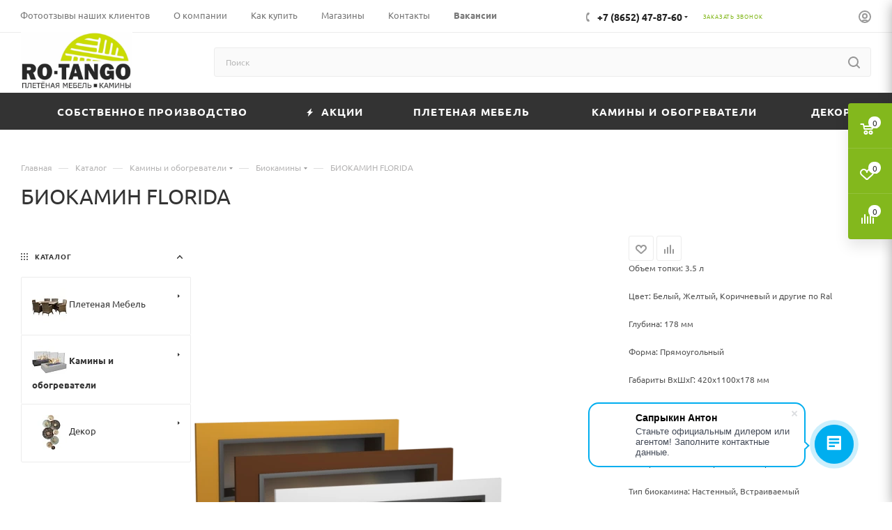

--- FILE ---
content_type: text/html; charset=UTF-8
request_url: https://ro-tango.ru/catalog/kaminy_i_obogrevateli/biokaminy/54504/
body_size: 52966
content:
<!DOCTYPE html>
<html xmlns="http://www.w3.org/1999/xhtml" xml:lang="ru" lang="ru">
<head>
<title>БИОКАМИН FLORIDA</title>
<meta name="viewport" content="initial-scale=1.0, width=device-width, maximum-scale=1"/>
<meta name="HandheldFriendly" content="true"/>
<meta name="yes" content="yes"/>
<meta name="apple-mobile-web-app-status-bar-style" content="black"/>
<meta name="SKYPE_TOOLBAR" content="SKYPE_TOOLBAR_PARSER_COMPATIBLE"/>
<meta name="description" content="Ротанго - Садовая мебель и Камины. Большой ассортимент продукции в наличии на складе."/>
<link href="/bitrix/A.css,,_aspro.max,,_notice.min.css,,q16866615202876+js,,_ui,,_design-tokens,,_dist,,_ui.design-tokens.min.css,,q171740344923463+js,,_ui,,_fonts,,_opensans,,_ui.font.opensans.min.css,,q16866615462320+js,,_main,,_popup,,_dist,,_main.popup.bundle.min.css,,q174041420126589+cache,,_css,,_s1,,_aspro_max,,_page_63de911a70f5d0469c05f8e11cdf7fe2,,_page_63de911a70f5d0469c05f8e11cdf7fe2_v1.css,,q1759854272165476+panel,,_main,,_popup.min.css,,q168666154120774,Mcc.OSVnsyEcIc.css.pagespeed.cf.zKUsY8ohRo.css" rel="stylesheet"/>
<link href="/bitrix/cache/css/s1/aspro_max/template_757999d60cd74da37619f49ed0c9278b/A.template_757999d60cd74da37619f49ed0c9278b_v1.css,q17598380341069094.pagespeed.cf.2_QmSCIwfp.css" data-template-style="true" rel="stylesheet"/>
<script>if(!window.BX)window.BX={};if(!window.BX.message)window.BX.message=function(mess){if(typeof mess==='object'){for(let i in mess){BX.message[i]=mess[i];}return true;}};</script>
<script>(window.BX||top.BX).message({"pull_server_enabled":"Y","pull_config_timestamp":1672924924,"pull_guest_mode":"N","pull_guest_user_id":0});(window.BX||top.BX).message({"PULL_OLD_REVISION":"Для продолжения корректной работы с сайтом необходимо перезагрузить страницу."});</script>
<script>(window.BX||top.BX).message({"JS_CORE_LOADING":"Загрузка...","JS_CORE_NO_DATA":"- Нет данных -","JS_CORE_WINDOW_CLOSE":"Закрыть","JS_CORE_WINDOW_EXPAND":"Развернуть","JS_CORE_WINDOW_NARROW":"Свернуть в окно","JS_CORE_WINDOW_SAVE":"Сохранить","JS_CORE_WINDOW_CANCEL":"Отменить","JS_CORE_WINDOW_CONTINUE":"Продолжить","JS_CORE_H":"ч","JS_CORE_M":"м","JS_CORE_S":"с","JSADM_AI_HIDE_EXTRA":"Скрыть лишние","JSADM_AI_ALL_NOTIF":"Показать все","JSADM_AUTH_REQ":"Требуется авторизация!","JS_CORE_WINDOW_AUTH":"Войти","JS_CORE_IMAGE_FULL":"Полный размер"});</script>
<script src="/bitrix/js/main/core/core.min.js?1740414192225181"></script>
<script>BX.Runtime.registerExtension({"name":"main.core","namespace":"BX","loaded":true});</script>
<script>BX.setJSList(["\/bitrix\/js\/main\/core\/core_ajax.js","\/bitrix\/js\/main\/core\/core_promise.js","\/bitrix\/js\/main\/polyfill\/promise\/js\/promise.js","\/bitrix\/js\/main\/loadext\/loadext.js","\/bitrix\/js\/main\/loadext\/extension.js","\/bitrix\/js\/main\/polyfill\/promise\/js\/promise.js","\/bitrix\/js\/main\/polyfill\/find\/js\/find.js","\/bitrix\/js\/main\/polyfill\/includes\/js\/includes.js","\/bitrix\/js\/main\/polyfill\/matches\/js\/matches.js","\/bitrix\/js\/ui\/polyfill\/closest\/js\/closest.js","\/bitrix\/js\/main\/polyfill\/fill\/main.polyfill.fill.js","\/bitrix\/js\/main\/polyfill\/find\/js\/find.js","\/bitrix\/js\/main\/polyfill\/matches\/js\/matches.js","\/bitrix\/js\/main\/polyfill\/core\/dist\/polyfill.bundle.js","\/bitrix\/js\/main\/core\/core.js","\/bitrix\/js\/main\/polyfill\/intersectionobserver\/js\/intersectionobserver.js","\/bitrix\/js\/main\/lazyload\/dist\/lazyload.bundle.js","\/bitrix\/js\/main\/polyfill\/core\/dist\/polyfill.bundle.js","\/bitrix\/js\/main\/parambag\/dist\/parambag.bundle.js"]);</script>
<script>BX.Runtime.registerExtension({"name":"aspro_logo","namespace":"window","loaded":true});</script>
<script>(window.BX||top.BX).message({"NOTICE_ADDED2CART":"В корзине","NOTICE_CLOSE":"Закрыть","NOTICE_MORE":"и ещё #COUNT# #PRODUCTS#","NOTICE_PRODUCT0":"товаров","NOTICE_PRODUCT1":"товар","NOTICE_PRODUCT2":"товара","NOTICE_ADDED2DELAY":"В отложенных","NOTICE_ADDED2COMPARE":"В сравнении","NOTICE_ERROR":"Ошибка","NOTICE_REQUEST_ERROR":"Ошибка запроса","NOTICE_AUTHORIZED":"Вы успешно авторизовались","NOTICE_ADDED2FAVORITE":"В избранном","NOTICE_ADDED2SUBSCRIBE":"Вы подписались","NOTICE_REMOVED_FROM_COMPARE":"Удалено из сравнения","NOTICE_REMOVED_FROM_FAVORITE":"Удалено из избранного","NOTICE_REMOVED_FROM_SUBSCRIBE":"Удалено из подписки"});</script>
<script>BX.Runtime.registerExtension({"name":"aspro_notice","namespace":"window","loaded":true});</script>
<script>BX.Runtime.registerExtension({"name":"aspro_jquery.validate","namespace":"window","loaded":true});</script>
<script>BX.Runtime.registerExtension({"name":"aspro_validate","namespace":"window","loaded":true});</script>
<script>BX.Runtime.registerExtension({"name":"aspro_jquery.uniform","namespace":"window","loaded":true});</script>
<script>(window.BX||top.BX).message({"CT_BST_SEARCH_BUTTON2":"Найти","SEARCH_IN_SITE_FULL":"По всему сайту","SEARCH_IN_SITE":"Везде","SEARCH_IN_CATALOG_FULL":"По каталогу","SEARCH_IN_CATALOG":"Каталог"});</script>
<script>BX.Runtime.registerExtension({"name":"aspro_searchtitle","namespace":"window","loaded":true});</script>
<script>BX.Runtime.registerExtension({"name":"aspro_line_block","namespace":"window","loaded":true});</script>
<script>BX.Runtime.registerExtension({"name":"aspro_mega_menu","namespace":"window","loaded":true});</script>
<script>BX.Runtime.registerExtension({"name":"ui.design-tokens","namespace":"window","loaded":true});</script>
<script>BX.Runtime.registerExtension({"name":"ui.fonts.opensans","namespace":"window","loaded":true});</script>
<script>BX.Runtime.registerExtension({"name":"main.popup","namespace":"BX.Main","loaded":true});</script>
<script>BX.Runtime.registerExtension({"name":"popup","namespace":"window","loaded":true});</script>
<script type="extension/settings" data-extension="currency.currency-core">{"region":"ru"}</script>
<script>BX.Runtime.registerExtension({"name":"currency.currency-core","namespace":"BX.Currency","loaded":true});</script>
<script>BX.Runtime.registerExtension({"name":"currency","namespace":"window","loaded":true});</script>
<script>BX.Runtime.registerExtension({"name":"aspro_swiper_init","namespace":"window","loaded":true});</script>
<script>BX.Runtime.registerExtension({"name":"aspro_swiper","namespace":"window","loaded":true});</script>
<script>BX.Runtime.registerExtension({"name":"aspro_swiper_main_styles","namespace":"window","loaded":true});</script>
<script>BX.Runtime.registerExtension({"name":"aspro_swiper_events","namespace":"window","loaded":true});</script>
<script>BX.Runtime.registerExtension({"name":"aspro_hash_location","namespace":"window","loaded":true});</script>
<script>BX.Runtime.registerExtension({"name":"aspro_tabs_history","namespace":"window","loaded":true});</script>
<script>BX.Runtime.registerExtension({"name":"aspro_countdown","namespace":"window","loaded":true});</script>
<script>BX.Runtime.registerExtension({"name":"aspro_grid-list","namespace":"window","loaded":true});</script>
<script>BX.Runtime.registerExtension({"name":"aspro_video_inline_appear","namespace":"window","loaded":true});</script>
<script>BX.Runtime.registerExtension({"name":"aspro_skeleton","namespace":"window","loaded":true});</script>
<script>BX.Runtime.registerExtension({"name":"aspro_ui-card","namespace":"window","loaded":true});</script>
<script>BX.Runtime.registerExtension({"name":"aspro_video_block","namespace":"window","loaded":true});</script>
<script>BX.Runtime.registerExtension({"name":"aspro_smart_position_dropdown","namespace":"window","loaded":true});</script>
<script>BX.Runtime.registerExtension({"name":"aspro_left_menu_aim","namespace":"window","loaded":true});</script>
<script>BX.Runtime.registerExtension({"name":"main.pageobject","namespace":"window","loaded":true});</script>
<script>(window.BX||top.BX).message({"JS_CORE_LOADING":"Загрузка...","JS_CORE_NO_DATA":"- Нет данных -","JS_CORE_WINDOW_CLOSE":"Закрыть","JS_CORE_WINDOW_EXPAND":"Развернуть","JS_CORE_WINDOW_NARROW":"Свернуть в окно","JS_CORE_WINDOW_SAVE":"Сохранить","JS_CORE_WINDOW_CANCEL":"Отменить","JS_CORE_WINDOW_CONTINUE":"Продолжить","JS_CORE_H":"ч","JS_CORE_M":"м","JS_CORE_S":"с","JSADM_AI_HIDE_EXTRA":"Скрыть лишние","JSADM_AI_ALL_NOTIF":"Показать все","JSADM_AUTH_REQ":"Требуется авторизация!","JS_CORE_WINDOW_AUTH":"Войти","JS_CORE_IMAGE_FULL":"Полный размер"});</script>
<script>BX.Runtime.registerExtension({"name":"window","namespace":"window","loaded":true});</script>
<script>BX.Runtime.registerExtension({"name":"ls","namespace":"window","loaded":true});</script>
<script>BX.Runtime.registerExtension({"name":"aspro_owl_carousel","namespace":"window","loaded":true});</script>
<script>BX.Runtime.registerExtension({"name":"aspro_catalog_element","namespace":"window","loaded":true});</script>
<script>BX.Runtime.registerExtension({"name":"aspro_detail_gallery","namespace":"window","loaded":true});</script>
<script>BX.Runtime.registerExtension({"name":"aspro_bonus_system","namespace":"window","loaded":true});</script>
<script>BX.Runtime.registerExtension({"name":"aspro_fancybox","namespace":"window","loaded":true});</script>
<script>BX.Runtime.registerExtension({"name":"aspro_xzoom","namespace":"window","loaded":true});</script>
<script>BX.Runtime.registerExtension({"name":"aspro_animation_ext","namespace":"window","loaded":true});</script>
<script>(window.BX||top.BX).message({"LANGUAGE_ID":"ru","FORMAT_DATE":"DD.MM.YYYY","FORMAT_DATETIME":"DD.MM.YYYY HH:MI:SS","COOKIE_PREFIX":"BITRIX_SM","SERVER_TZ_OFFSET":"10800","UTF_MODE":"Y","SITE_ID":"s1","SITE_DIR":"\/","USER_ID":"","SERVER_TIME":1766057100,"USER_TZ_OFFSET":0,"USER_TZ_AUTO":"Y","bitrix_sessid":"1670221d1b22973de4c5529b4b81798b"});</script>
<script src="/bitrix/cache/js/s1/aspro_max/kernel_main/kernel_main_v1.js,q1760618828193532.pagespeed.ce.Zvy3NfPcpV.js"></script>
<script src="/bitrix/js/pull/protobuf/protobuf.min.js,q168666154276433.pagespeed.jm.1x1HifFLAB.js"></script>
<script src="/bitrix/js/pull/protobuf/model.min.js,q168666154214190.pagespeed.jm.nCfL1rg8pP.js"></script>
<script src="/bitrix/js/main/core/core_promise.min.js,q16866615442490.pagespeed.jm.8mq9Bu3rLh.js"></script>
<script src="/bitrix/js/rest/client/rest.client.min.js,q16866615479240.pagespeed.jm.UCYHbeL97U.js"></script>
<script src="/bitrix/js/pull/client/pull.client.min.js,q174041408849664.pagespeed.ce.fRVa7jg5Od.js"></script>
<script src="/bitrix/js/main/ajax.min.js,q168666154322194.pagespeed.jm.ZQ3Z90BCjC.js"></script>
<script src="/bitrix/js/aspro.max/notice.min.js,q174041568614441.pagespeed.ce.qCEEwT04j_.js"></script>
<script src="/bitrix/js/main/popup/dist/main.popup.bundle.min.js,q174041420165924.pagespeed.jm.4uxBloIS0e.js"></script>
<script src="/bitrix/js/currency/currency-core/dist/currency-core.bundle.min.js,q17404140004569.pagespeed.jm.c1bzRD_30w.js"></script>
<script>(function(r){if(!r.BX){r.BX={}}const e=r.BX;e.namespace("BX.Currency");if(!e.Currency.Core||e.Currency.instance instanceof e.Currency.Core){return}e.Currency.instance=new e.Currency.Core;e.mergeEx(e.Currency,{setCurrencyFormat:function(r,n,c){return e.Currency.Core.setCurrencyFormat(r,n,c)},setCurrencies:function(r,n){return e.Currency.Core.setCurrencies(r,n)},getCurrencyFormat:function(r){return e.Currency.Core.getCurrencyFormat(r)},getCurrencyIndex:function(r){return e.Currency.Core.getCurrencyIndex(r)},clearCurrency:function(r){return e.Currency.Core.clearCurrency(r)},clean:function(){return e.Currency.Core.clean()},currencyFormat:function(r,n,c){return e.Currency.Core.currencyFormat(r,n,c)},loadCurrencyFormat:function(r){return e.Currency.Core.loadCurrencyFormat(r)}})})(window);</script>
<script src="/bitrix/js/main/core/core_ls.min.js,q17404142012683.pagespeed.jm.n2xVNyysts.js"></script>
<script>BX.setJSList(["\/bitrix\/js\/main\/pageobject\/pageobject.js","\/bitrix\/js\/main\/core\/core_window.js","\/bitrix\/js\/main\/core\/core_fx.js","\/bitrix\/js\/main\/date\/main.date.js","\/bitrix\/js\/main\/core\/core_date.js","\/bitrix\/js\/main\/dd.js","\/bitrix\/js\/main\/core\/core_uf.js","\/bitrix\/js\/main\/core\/core_dd.js","\/bitrix\/js\/main\/core\/core_tooltip.js","\/bitrix\/js\/main\/session.js","\/bitrix\/js\/main\/utils.js","\/bitrix\/templates\/aspro_max\/components\/bitrix\/catalog\/main\/script.js","\/bitrix\/templates\/aspro_max\/components\/bitrix\/catalog.element\/main4\/script.js","\/bitrix\/templates\/aspro_max\/components\/bitrix\/sale.prediction.product.detail\/main\/script.js","\/bitrix\/templates\/aspro_max\/components\/bitrix\/sale.gift.product\/main\/script.js","\/bitrix\/templates\/aspro_max\/components\/bitrix\/sale.gift.main.products\/main\/script.js","\/bitrix\/templates\/aspro_max\/components\/bitrix\/news.list\/news-list\/script.js","\/bitrix\/templates\/aspro_max\/js\/slider.swiper.min.js","\/bitrix\/templates\/aspro_max\/vendor\/js\/carousel\/swiper\/swiper-bundle.min.js","\/bitrix\/templates\/aspro_max\/js\/slider.swiper.galleryEvents.min.js","\/bitrix\/templates\/aspro_max\/js\/hash_location.js","\/bitrix\/templates\/aspro_max\/js\/tabs_history.js","\/bitrix\/templates\/aspro_max\/js\/countdown.js","\/bitrix\/templates\/aspro_max\/js\/video_inline_appear.min.js","\/bitrix\/templates\/aspro_max\/js\/jquery.history.js","\/bitrix\/templates\/aspro_max\/components\/bitrix\/menu\/left_front_catalog\/script.js","\/bitrix\/templates\/aspro_max\/js\/smartPositionDropdown.js","\/bitrix\/templates\/aspro_max\/js\/leftMenuAim.js","\/bitrix\/templates\/aspro_max\/vendor\/js\/carousel\/owl\/owl.carousel.min.js","\/bitrix\/templates\/aspro_max\/js\/catalog_element.min.js","\/bitrix\/templates\/aspro_max\/js\/jquery.fancybox.min.js","\/bitrix\/templates\/aspro_max\/js\/xzoom.min.js","\/bitrix\/templates\/aspro_max\/js\/lite.bootstrap.js","\/bitrix\/templates\/aspro_max\/js\/jquery.actual.min.js","\/bitrix\/templates\/aspro_max\/vendor\/js\/ripple.js","\/bitrix\/templates\/aspro_max\/js\/browser.js","\/bitrix\/templates\/aspro_max\/vendor\/js\/sticky-sidebar.js","\/bitrix\/templates\/aspro_max\/js\/jquery.alphanumeric.js","\/bitrix\/templates\/aspro_max\/js\/jquery.cookie.js","\/bitrix\/templates\/aspro_max\/js\/mobile.js","\/bitrix\/templates\/aspro_max\/js\/main.js","\/bitrix\/templates\/aspro_max\/js\/blocks\/blocks.js","\/bitrix\/templates\/aspro_max\/js\/logo.min.js","\/bitrix\/templates\/aspro_max\/js\/autoload\/dropdown-product.js","\/bitrix\/templates\/aspro_max\/js\/autoload\/item-action.js","\/bitrix\/templates\/aspro_max\/js\/autoload\/select_offer_load.js","\/bitrix\/templates\/aspro_max\/js\/jquery.validate.js","\/bitrix\/templates\/aspro_max\/js\/conditional\/validation.js","\/bitrix\/templates\/aspro_max\/js\/jquery.uniform.min.js","\/bitrix\/components\/bitrix\/search.title\/script.js","\/bitrix\/templates\/aspro_max\/components\/bitrix\/search.title\/mega_menu\/script.js","\/bitrix\/templates\/aspro_max\/js\/searchtitle.js","\/bitrix\/templates\/aspro_max\/components\/bitrix\/menu\/menu_in_burger\/script.js","\/bitrix\/templates\/aspro_max\/components\/bitrix\/search.title\/corp\/script.js","\/bitrix\/templates\/aspro_max\/js\/mega_menu.js","\/bitrix\/templates\/aspro_max\/components\/bitrix\/news.list\/banners\/script.js","\/bitrix\/templates\/aspro_max\/components\/bitrix\/menu\/top\/script.js","\/bitrix\/templates\/aspro_max\/components\/bitrix\/menu\/bottom\/script.js","\/bitrix\/templates\/aspro_max\/components\/bitrix\/search.title\/fixed\/script.js","\/bitrix\/templates\/aspro_max\/js\/custom.js"]);</script>
<script>BX.setCSSList(["\/bitrix\/templates\/aspro_max\/components\/bitrix\/catalog\/main\/style.css","\/bitrix\/templates\/aspro_max\/components\/bitrix\/sale.gift.main.products\/main\/style.css","\/bitrix\/templates\/aspro_max\/components\/bitrix\/news.list\/news-list\/style.css","\/bitrix\/templates\/aspro_max\/vendor\/css\/carousel\/swiper\/swiper-bundle.min.css","\/bitrix\/templates\/aspro_max\/css\/slider.swiper.min.css","\/bitrix\/templates\/aspro_max\/css\/main_slider.min.css","\/bitrix\/templates\/aspro_max\/css\/blocks\/grid-list.min.css","\/bitrix\/templates\/aspro_max\/css\/skeleton.css","\/bitrix\/templates\/aspro_max\/css\/conditional\/ui-card.min.css","\/bitrix\/templates\/aspro_max\/css\/video_block.min.css","\/bitrix\/templates\/aspro_max\/css\/left_block_main_page.css","\/bitrix\/templates\/aspro_max\/components\/bitrix\/menu\/left_front_catalog\/style.css","\/bitrix\/templates\/aspro_max\/vendor\/css\/carousel\/owl\/owl.carousel.min.css","\/bitrix\/templates\/aspro_max\/vendor\/css\/carousel\/owl\/owl.theme.default.min.css","\/bitrix\/templates\/aspro_max\/css\/detail-gallery.css","\/bitrix\/templates\/aspro_max\/css\/bonus-system.min.css","\/bitrix\/templates\/aspro_max\/css\/jquery.fancybox.min.css","\/bitrix\/templates\/aspro_max\/css\/xzoom.min.css","\/bitrix\/templates\/aspro_max\/css\/animation\/animation_ext.css","\/bitrix\/templates\/aspro_max\/css\/fonts\/ubuntu\/css\/ubuntu.min.css","\/bitrix\/templates\/aspro_max\/css\/blocks\/dark-light-theme.css","\/bitrix\/templates\/aspro_max\/css\/colored.css","\/bitrix\/templates\/aspro_max\/css\/lite.bootstrap.css","\/bitrix\/templates\/aspro_max\/css\/styles.css","\/bitrix\/templates\/aspro_max\/css\/blocks\/blocks.css","\/bitrix\/templates\/aspro_max\/css\/blocks\/common.blocks\/counter-state\/counter-state.css","\/bitrix\/templates\/aspro_max\/css\/menu.css","\/bitrix\/templates\/aspro_max\/css\/catalog.css","\/bitrix\/templates\/aspro_max\/vendor\/css\/ripple.css","\/bitrix\/templates\/aspro_max\/css\/stores.css","\/bitrix\/templates\/aspro_max\/css\/yandex_map.css","\/bitrix\/templates\/aspro_max\/css\/header_fixed.css","\/bitrix\/templates\/aspro_max\/ajax\/ajax.css","\/bitrix\/templates\/aspro_max\/css\/searchtitle.css","\/bitrix\/templates\/aspro_max\/css\/blocks\/line-block.min.css","\/bitrix\/templates\/aspro_max\/css\/mega_menu.css","\/bitrix\/templates\/aspro_max\/components\/bitrix\/menu\/top\/style.css","\/bitrix\/templates\/aspro_max\/components\/bitrix\/breadcrumb\/main\/style.css","\/bitrix\/templates\/aspro_max\/css\/footer.css","\/bitrix\/components\/aspro\/marketing.popup\/templates\/max\/style.css","\/bitrix\/templates\/aspro_max\/styles.css","\/bitrix\/templates\/aspro_max\/template_styles.css","\/bitrix\/templates\/aspro_max\/css\/header.css","\/bitrix\/templates\/aspro_max\/css\/media.css","\/bitrix\/templates\/aspro_max\/css\/h1-normal.css","\/bitrix\/templates\/aspro_max\/themes\/6\/theme.css","\/bitrix\/templates\/aspro_max\/css\/widths\/width-2.css","\/bitrix\/templates\/aspro_max\/css\/fonts\/font-8.css","\/bitrix\/templates\/aspro_max\/css\/custom.css"]);</script>
<script>void 0===BX.Aspro?.Captcha&&(BX.namespace("Aspro.Captcha"),(()=>{const e="captchaApiLoader";let t={};BX.Aspro.Captcha=new class{constructor(){}get options(){return JSON.parse(JSON.stringify(t.options))}get params(){let e=t.options.params;return JSON.parse(JSON.stringify(e))}get key(){return t.options.key}get hl(){return t.options.params.hl}get type(){return t.options.type}isYandexSmartCaptcha(){return"ya.smartcaptcha"==this.type}isGoogleRecaptcha(){return!this.isYandexSmartCaptcha()}isGoogleRecaptcha3(){return this.isGoogleRecaptcha()&&3==t.options.ver}isInvisible(){return this.isYandexSmartCaptcha()?t.options.params.invisible:this.isGoogleRecaptcha()&&!this.isGoogleRecaptcha3()?"invisible"==t.options.params.size:void 0}get className(){return this.isYandexSmartCaptcha()?"smart-captcha":this.isGoogleRecaptcha()?"g-recaptcha":""}get selector(){return"."+this.className}get clientResponseSelector(){return this.isYandexSmartCaptcha()?'[name="smart-token"]':this.isGoogleRecaptcha()?".g-recaptcha-response":""}get api(){return this.isYandexSmartCaptcha()?window.smartCaptcha||null:this.isGoogleRecaptcha()&&window.grecaptcha||null}getApiResponse(e){return void 0!==e?this.api.getResponse(e):""}init(e){t.options||(t.options="object"==typeof e&&e?e:{},window.onLoadCaptcha=window.onLoadCaptcha||this.onLoad.bind(this),window.renderCaptcha=window.renderCaptcha||this.render.bind(this),window.onPassedCaptcha=window.onPassedCaptcha||this.onPassed.bind(this),window.renderRecaptchaById=window.renderRecaptchaById||window.renderCaptcha,this.isYandexSmartCaptcha()&&(window.asproRecaptcha=t.options),this.isGoogleRecaptcha()&&(window.asproRecaptcha.params={sitekey:t.options.key,recaptchaLang:t.options.params.hl,callback:t.options.params.callback},this.isGoogleRecaptcha3()||(window.asproRecaptcha.params.recaptchaSize=t.options.params.size,window.asproRecaptcha.params.recaptchaColor=t.options.params.theme,window.asproRecaptcha.params.recaptchaLogoShow=t.options.params.showLogo,window.asproRecaptcha.params.recaptchaBadge=t.options.params.badge)))}load(){return t.loadPromise=t.loadPromise||new Promise(((a,o)=>{try{if(t.onResolveLoadPromise=()=>{a()},document.getElementById(e))throw"Another Api loader already exists";let o=document.createElement("script");o.id=e,this.isYandexSmartCaptcha()?o.src="https://smartcaptcha.yandexcloud.net/captcha.js?render=onload&onload=onLoadCaptcha":o.src="//www.google.com/recaptcha/api.js?hl="+this.hl+"&onload=onLoadCaptcha&render="+(this.isGoogleRecaptcha3()?this.key:"explicit"),document.head.appendChild(o)}catch(e){console.error(e),o(e)}})),t.loadPromise}onLoad(){"function"==typeof t.onResolveLoadPromise&&t.onResolveLoadPromise()}validate(e){if(e){let t=e.closest("form")?.querySelector(this.selector);if(t){let e=t.getAttribute("data-widgetid");if(void 0!==e)return""!=this.getApiResponse(e)}}return!0}onPassed(e){e&&document.querySelectorAll(this.selector).forEach((t=>{let a=t.getAttribute("data-widgetid");if(void 0!==a){if(this.getApiResponse(a)==e){let a=t.closest("form");if(a)if(this.isInvisible()){let t=this.clientResponseSelector;a.querySelector(t)&&!a.querySelector(t).value&&(a.querySelector(t).value=e),document.querySelectorAll('iframe[src*="recaptcha"]').forEach((e=>{let t=e.parentElement?.parentElement;t&&(t.classList.contains("grecaptcha-badge")||(t.style.width="100%"))})),"one_click_buy_form"==a.getAttribute("id")?BX.submit(BX("one_click_buy_form")):"form_comment"==a.getAttribute("name")?BX.submit(BX("form_comment")):a.submit()}else this.Replacer.addValidationInput(a),a.querySelector("input.recaptcha")&&this.api&&$(a.querySelector("input.recaptcha")).valid()}}}))}onSubmit(e){return new Promise(((t,a)=>{try{if("object"==typeof e&&e&&e.form&&this.api){let a=e.form.querySelector(this.selector);if(a){let o=a.getAttribute("data-widgetid");if(void 0!==o){let a=this.clientResponseSelector;e.form.querySelector(a)&&!e.form.querySelector(a).value&&(e.form.closest(".form")&&e.form.closest(".form").classList.add("sending"),this.isInvisible()?(this.api.execute(o),t(!1)):this.isGoogleRecaptcha3()&&(this.api.execute(this.key,{action:"maxscore"}).then((t=>{e.form.querySelector(a).value=t,"one_click_buy_form"==e.form.getAttribute("id")?BX.submit(BX("one_click_buy_form")):"form_comment"==e.form.getAttribute("name")?BX.submit(BX("form_comment")):e.form.submit()})),t(!1)))}}}t(!0)}catch(e){console.error(e),a(e)}}))}render(e){return new Promise(((t,a)=>{this.load().then((()=>{try{if(!this.api)throw"Captcha api not loaded";const a=a=>{if(!a.classList.contains(this.className))throw"Node is not a captcha #"+e;let o;this.isGoogleRecaptcha3()?(a.innerHTML='<textarea class="g-recaptcha-response" style="display:none;resize:0;" name="g-recaptcha-response"></textarea>',t(a)):(a.children.length&&t(a),o=this.api.render(a,this.params),a.setAttribute("data-widgetid",o),t(a))};let o=document.getElementById(e);if(o)a(o);else{let t=0;const s=setInterval((()=>{if(o=document.getElementById(e),o)clearInterval(s),a(o);else if(++t>=10)throw clearInterval(s),"Captcha not finded #"+e}),100)}}catch(e){console.error(e),a(e)}})).catch((e=>{console.error(e),a(e)}))}))}reset(){(this.isGoogleRecaptcha()||this.isYandexSmartCaptcha())&&this.api.reset()}};BX.Aspro.Captcha.Replacer=new class{constructor(){this.bindEvents()}bindEvents(){BX.addCustomEvent(window,"onRenderCaptcha",BX.proxy(this.replace,this)),BX.addCustomEvent(window,"onAjaxSuccess",BX.proxy(this.replace,this))}replace(e){try{this.fixExists();let e=this.getForms();for(let t=0;t<e.length;++t){let a=e[t];this.hideLabel(a),this.removeReload(a),BX.Aspro.Captcha.isGoogleRecaptcha3()&&this.hideRow(a),BX.Aspro.Captcha.isGoogleRecaptcha3()||BX.Aspro.Captcha.isInvisible()||this.addValidationInput(a);let o=this.getInputs(a);for(let e=0;e<o.length;++e)this.replaceInput(o[e]);let s=this.getImages(a);for(let e=0;e<s.length;++e)this.hideImage(s[e])}return!0}catch(e){return console.error(e),!1}}fixExists(){let e=document.getElementsByClassName(BX.Aspro.Captcha.className);if(e.length)for(let t=0;t<e.length;++t){let a=e[t],o=a.id;if("string"==typeof o&&0!==o.length){let e=a.closest("form");if(e&&(this.hideLabel(e),this.removeReload(e),BX.Aspro.Captcha.isGoogleRecaptcha()&&BX.Aspro.Captcha.isGoogleRecaptcha3()&&this.hideRow(e),BX.Aspro.Captcha.isGoogleRecaptcha3()||BX.Aspro.Captcha.isInvisible()||this.addValidationInput(e),BX.Aspro.Captcha.isYandexSmartCaptcha()||!BX.Aspro.Captcha.isGoogleRecaptcha3())){let e=a.closest(".captcha-row");e&&(BX.Aspro.Captcha.isYandexSmartCaptcha()?BX.Aspro.Captcha.isInvisible()&&e.classList.add((BX.Aspro.Captcha.params.hideShield,"n"),BX.Aspro.Captcha.params.shieldPosition):e.classList.add("logo_captcha_"+BX.Aspro.Captcha.params.showLogo,window.BX.Aspro.Captcha.params.badge),BX.Aspro.Captcha.isInvisible()&&e.classList.add("invisible"),e.querySelector(".captcha_image")?.classList.add("recaptcha_tmp_img"),e.querySelector(".captcha_input")?.classList.add("recaptcha_text"))}}}}getForms(){let e=[],t=this.getInputs();for(let a=0;a<t.length;++a){let o=t[a].closest("form");o&&e.push(o)}return e}getInputs(e=null){let t=[];return(e=e||document).querySelectorAll('form input[name="captcha_word"]').forEach((e=>{t.push(e)})),t}getImages(e=null){let t=[];return(e=e||document).querySelectorAll("img[src]").forEach((e=>{(/\/bitrix\/tools\/captcha.php\?(captcha_code|captcha_sid)=[^>]*?/i.test(e.src)||"captcha"===e.id)&&t.push(e)})),t}replaceInput(e){if(!e)return;let t="recaptcha-dynamic-"+(new Date).getTime();if(null!==document.getElementById(t)){let e=!1,a=null,o=65535;do{a=Math.floor(Math.random()*o),e=null!==document.getElementById(t+a)}while(e);t+=a}let a=document.createElement("div");a.id=t,a.className=BX.Aspro.Captcha.className,a.setAttribute("data-sitekey",BX.Aspro.Captcha.key),e.parentNode&&(e.parentNode.classList.add("recaptcha_text"),e.parentNode.replaceChild(a,e)),BX.Aspro.Captcha.render(t)}hideImage(e){if(!e)return;e.style.display="none";e.setAttribute("src","[data-uri]"),e.parentNode&&e.parentNode.classList.add("recaptcha_tmp_img")}hideLabel(e=null){(e=e||document).querySelectorAll(".captcha-row label").forEach((e=>{e.style.display="none"}))}removeReload(e=null){(e=e||document).querySelectorAll(".captcha-row .refresh").forEach((e=>{e.remove()})),e.querySelectorAll(".captcha_reload").forEach((e=>{e.remove()}))}hideRow(e=null){(e=e||document).querySelectorAll(".captcha-row").forEach((e=>{e.style.display="none"}))}addValidationInput(e=null){(e=e||document).querySelectorAll(".captcha-row").forEach((e=>{e.querySelector("input.recaptcha")||e.appendChild(BX.create({tag:"input",attrs:{type:"text",class:"recaptcha"},html:""}))}))}}})());</script>
<script>window['asproRecaptcha']={"type":"g.recaptcha","key":"6LflSacfAAAAAF3nZTodY_oSi3q1ZkzJ6jtWVQur","ver":"2","params":{"sitekey":"6LflSacfAAAAAF3nZTodY_oSi3q1ZkzJ6jtWVQur","hl":"ru","callback":"onPassedCaptcha","theme":"dark","showLogo":"y","size":"compact","badge":"bottomright"}};</script><script>BX.Aspro.Captcha.init({"type":"g.recaptcha","key":"6LflSacfAAAAAF3nZTodY_oSi3q1ZkzJ6jtWVQur","ver":"2","params":{"sitekey":"6LflSacfAAAAAF3nZTodY_oSi3q1ZkzJ6jtWVQur","hl":"ru","callback":"onPassedCaptcha","theme":"dark","showLogo":"y","size":"compact","badge":"bottomright"}});</script>
<script>(function(){"use strict";var counter=function(){var cookie=(function(name){var parts=("; "+document.cookie).split("; "+name+"=");if(parts.length==2){try{return JSON.parse(decodeURIComponent(parts.pop().split(";").shift()));}catch(e){}}})("BITRIX_CONVERSION_CONTEXT_s1");if(cookie&&cookie.EXPIRE>=BX.message("SERVER_TIME"))return;var request=new XMLHttpRequest();request.open("POST","/bitrix/tools/conversion/ajax_counter.php",true);request.setRequestHeader("Content-type","application/x-www-form-urlencoded");request.send("SITE_ID="+encodeURIComponent("s1")+"&sessid="+encodeURIComponent(BX.bitrix_sessid())+"&HTTP_REFERER="+encodeURIComponent(document.referrer));};if(window.frameRequestStart===true)BX.addCustomEvent("onFrameDataReceived",counter);else
BX.ready(counter);})();</script>
<script>BX.message({'PORTAL_WIZARD_NAME':'Аспро: Максимум - интернет-магазин','PORTAL_WIZARD_DESC':'Аспро: Максимум - интернет магазин с поддержкой современных технологий: BigData, композитный сайт, фасетный поиск, адаптивная верстка','ASPRO_MAX_MOD_INST_OK':'Поздравляем, модуль «Аспро: Максимум - интернет-магазин» успешно установлен!<br />\nДля установки готового сайта, пожалуйста перейдите <a href=\'/bitrix/admin/wizard_list.php?lang=ru\'>в список мастеров<\/a> <br />и выберите пункт «Установить» в меню мастера aspro:max','ASPRO_MAX_MOD_UNINST_OK':'Удаление модуля успешно завершено','ASPRO_MAX_SCOM_INSTALL_NAME':'Аспро: Максимум - интернет-магазин','ASPRO_MAX_SCOM_INSTALL_DESCRIPTION':'Мастер создания интернет-магазина «Аспро: Максимум - интернет-магазин»','ASPRO_MAX_SCOM_INSTALL_TITLE':'Установка модуля \"Аспро: Максимум\"','ASPRO_MAX_SCOM_UNINSTALL_TITLE':'Удаление модуля \"Аспро: Максимум\"','ASPRO_MAX_SPER_PARTNER':'Аспро','ASPRO_MAX_PARTNER_URI':'http://www.aspro.ru','OPEN_WIZARDS_LIST':'Открыть список мастеров','ASPRO_MAX_INSTALL_SITE':'Установить готовый сайт','PHONE':'Телефон','FAST_VIEW':'Быстрый просмотр','TABLES_SIZE_TITLE':'Подбор размера','SOCIAL':'Социальные сети','DESCRIPTION':'Описание магазина','ITEMS':'Товары','LOGO':'Логотип','REGISTER_INCLUDE_AREA':'Текст о регистрации','AUTH_INCLUDE_AREA':'Текст об авторизации','FRONT_IMG':'Изображение компании','EMPTY_CART':'пуста','CATALOG_VIEW_MORE':'... Показать все','CATALOG_VIEW_LESS':'... Свернуть','JS_REQUIRED':'Заполните это поле','JS_FORMAT':'Неверный формат','JS_FILE_EXT':'Недопустимое расширение файла','JS_PASSWORD_COPY':'Пароли не совпадают','JS_PASSWORD_LENGTH':'Минимум 6 символов','JS_ERROR':'Неверно заполнено поле','JS_FILE_SIZE':'Максимальный размер 5мб','JS_FILE_BUTTON_NAME':'Выберите файл','JS_FILE_DEFAULT':'Прикрепите файл','JS_DATE':'Некорректная дата','JS_DATETIME':'Некорректная дата/время','JS_REQUIRED_LICENSES':'Согласитесь с условиями','JS_REQUIRED_OFFER':'Согласитесь с условиями','LICENSE_PROP':'Согласие на обработку персональных данных','LOGIN_LEN':'Введите минимум {0} символа','FANCY_CLOSE':'Закрыть','FANCY_NEXT':'Следующий','FANCY_PREV':'Предыдущий','TOP_AUTH_REGISTER':'Регистрация','CALLBACK':'Заказать звонок','ASK':'Задать вопрос','REVIEW':'Оставить отзыв','S_CALLBACK':'Заказать звонок','UNTIL_AKC':'До конца акции','TITLE_QUANTITY_BLOCK':'Остаток','TITLE_QUANTITY':'шт','TOTAL_SUMM_ITEM':'Общая стоимость ','SUBSCRIBE_SUCCESS':'Вы успешно подписались','RECAPTCHA_TEXT':'Подтвердите, что вы не робот','JS_RECAPTCHA_ERROR':'Пройдите проверку','COUNTDOWN_SEC':'сек','COUNTDOWN_MIN':'мин','COUNTDOWN_HOUR':'час','COUNTDOWN_DAY0':'дн','COUNTDOWN_DAY1':'дн','COUNTDOWN_DAY2':'дн','COUNTDOWN_WEAK0':'Недель','COUNTDOWN_WEAK1':'Неделя','COUNTDOWN_WEAK2':'Недели','COUNTDOWN_MONTH0':'Месяцев','COUNTDOWN_MONTH1':'Месяц','COUNTDOWN_MONTH2':'Месяца','COUNTDOWN_YEAR0':'Лет','COUNTDOWN_YEAR1':'Год','COUNTDOWN_YEAR2':'Года','COUNTDOWN_COMPACT_SEC':'с','COUNTDOWN_COMPACT_MIN':'м','COUNTDOWN_COMPACT_HOUR':'ч','COUNTDOWN_COMPACT_DAY':'д','COUNTDOWN_COMPACT_WEAK':'н','COUNTDOWN_COMPACT_MONTH':'м','COUNTDOWN_COMPACT_YEAR0':'л','COUNTDOWN_COMPACT_YEAR1':'г','CATALOG_PARTIAL_BASKET_PROPERTIES_ERROR':'Заполнены не все свойства у добавляемого товара','CATALOG_EMPTY_BASKET_PROPERTIES_ERROR':'Выберите свойства товара, добавляемые в корзину в параметрах компонента','CATALOG_ELEMENT_NOT_FOUND':'Элемент не найден','ERROR_ADD2BASKET':'Ошибка добавления товара в корзину','CATALOG_SUCCESSFUL_ADD_TO_BASKET':'Успешное добавление товара в корзину','ERROR_BASKET_TITLE':'Ошибка корзины','ERROR_BASKET_PROP_TITLE':'Выберите свойства, добавляемые в корзину','ERROR_BASKET_BUTTON':'Выбрать','BASKET_TOP':'Корзина в шапке','ERROR_ADD_DELAY_ITEM':'Ошибка отложенной корзины','VIEWED_TITLE':'Ранее вы смотрели','VIEWED_BEFORE':'Ранее вы смотрели','BEST_TITLE':'Лучшие предложения','CT_BST_SEARCH_BUTTON':'Поиск','CT_BST_SEARCH2_BUTTON':'Найти','BASKET_PRINT_BUTTON':'Распечатать','BASKET_CLEAR_ALL_BUTTON':'Очистить','BASKET_QUICK_ORDER_BUTTON':'Быстрый заказ','BASKET_CONTINUE_BUTTON':'Продолжить покупки','BASKET_ORDER_BUTTON':'Оформить заказ','SHARE_BUTTON':'Поделиться','BASKET_CHANGE_TITLE':'Ваш заказ','BASKET_CHANGE_LINK':'Изменить','MORE_INFO_SKU':'Купить','FROM':'от','BEFORE':'до','TITLE_BLOCK_VIEWED_NAME':'Ранее вы смотрели','T_BASKET':'Корзина','FILTER_EXPAND_VALUES':'Показать все','FILTER_HIDE_VALUES':'Свернуть','FULL_ORDER':'Полный заказ','CUSTOM_COLOR_CHOOSE':'Выбрать','CUSTOM_COLOR_CANCEL':'Отмена','S_MOBILE_MENU':'Меню','MAX_T_MENU_BACK':'Назад','MAX_T_MENU_CALLBACK':'Обратная связь','MAX_T_MENU_CONTACTS_TITLE':'Будьте на связи','SEARCH_TITLE':'Поиск','SOCIAL_TITLE':'Оставайтесь на связи','HEADER_SCHEDULE':'Время работы','SEO_TEXT':'SEO описание','COMPANY_IMG':'Картинка компании','COMPANY_TEXT':'Описание компании','CONFIG_SAVE_SUCCESS':'Настройки сохранены','CONFIG_SAVE_FAIL':'Ошибка сохранения настроек','ITEM_ECONOMY':'Экономия','ITEM_ARTICLE':'Артикул: ','JS_FORMAT_ORDER':'имеет неверный формат','JS_BASKET_COUNT_TITLE':'В корзине товаров на SUMM','POPUP_VIDEO':'Видео','POPUP_GIFT_TEXT':'Нашли что-то особенное? Намекните другу о подарке!','ORDER_FIO_LABEL':'Ф.И.О.','ORDER_PHONE_LABEL':'Телефон','ORDER_REGISTER_BUTTON':'Регистрация','PRICES_TYPE':'Варианты цен','FILTER_HELPER_VALUES':' знач.','SHOW_MORE_SCU_MAIN':'Еще #COUNT#','SHOW_MORE_SCU_1':'предложение','SHOW_MORE_SCU_2':'предложения','SHOW_MORE_SCU_3':'предложений','PARENT_ITEM_NOT_FOUND':'Не найден основной товар для услуги в корзине. Обновите страницу и попробуйте снова.','INVALID_NUMBER':'Неверный номер','INVALID_COUNTRY_CODE':'Неверный код страны','TOO_SHORT':'Номер слишком короткий','TOO_LONG':'Номер слишком длинный','FORM_REQUIRED_FIELDS':'обязательные поля'})</script>
<style data-skip-moving="true">.iti__hide{display:none}</style>
<meta name="theme-color" content="#83b81d">
<style>:root{--theme-base-color:#83b81d;--theme-base-opacity-color: #83b81d1a;--theme-base-color-hue:81;--theme-base-color-saturation:73%;--theme-base-color-lightness:42%}</style>
<style>html{--theme-page-width:1500px;--theme-page-width-padding:30px}</style>
<script src="/bitrix/templates/aspro_max/js/observer.js.pagespeed.jm.7JxOmhlb27.js" async defer></script>
<script data-skip-moving="true">window.lazySizesConfig=window.lazySizesConfig||{};lazySizesConfig.loadMode=1;lazySizesConfig.expand=200;lazySizesConfig.expFactor=1;lazySizesConfig.hFac=0.1;window.lazySizesConfig.loadHidden=false;window.lazySizesConfig.lazyClass="lazy";</script>
<script data-skip-moving="true" defer>!function(e,t){var a=function(){t(e.lazySizes),e.removeEventListener("lazyunveilread",a,!0)};t=t.bind(null,e,e.document),"object"==typeof module&&module.exports?t(require("lazysizes")):"function"==typeof define&&define.amd?define(["lazysizes"],t):e.lazySizes?a():e.addEventListener("lazyunveilread",a,!0)}(window,function(e,i,o){"use strict";var l,d,u={};function s(e,t,a){var n,r;u[e]||(n=i.createElement(t?"link":"script"),r=i.getElementsByTagName("script")[0],t?(n.rel="stylesheet",n.href=e):(n.onload=function(){n.onerror=null,n.onload=null,a()},n.onerror=n.onload,n.src=e),u[e]=!0,u[n.src||n.href]=!0,r.parentNode.insertBefore(n,r))}i.addEventListener&&(l=function(e,t){var a=i.createElement("img");a.onload=function(){a.onload=null,a.onerror=null,a=null,t()},a.onerror=a.onload,a.src=e,a&&a.complete&&a.onload&&a.onload()},addEventListener("lazybeforeunveil",function(e){var t,a,n;if(e.detail.instance==o&&!e.defaultPrevented){var r=e.target;if("none"==r.preload&&(r.preload=r.getAttribute("data-preload")||"auto"),null!=r.getAttribute("data-autoplay"))if(r.getAttribute("data-expand")&&!r.autoplay)try{r.play()}catch(e){}else requestAnimationFrame(function(){r.setAttribute("data-expand","-10"),o.aC(r,o.cfg.lazyClass)});(t=r.getAttribute("data-link"))&&s(t,!0),(t=r.getAttribute("data-script"))&&(e.detail.firesLoad=!0,s(t,null,function(){e.detail.firesLoad=!1,o.fire(r,"_lazyloaded",{},!0,!0)})),(t=r.getAttribute("data-require"))&&(o.cfg.requireJs?o.cfg.requireJs([t]):s(t)),(a=r.getAttribute("data-bg"))&&(e.detail.firesLoad=!0,l(a,function(){r.style.backgroundImage="url("+(d.test(a)?JSON.stringify(a):a)+")",e.detail.firesLoad=!1,o.fire(r,"_lazyloaded",{},!0,!0)})),(n=r.getAttribute("data-poster"))&&(e.detail.firesLoad=!0,l(n,function(){r.poster=n,e.detail.firesLoad=!1,o.fire(r,"_lazyloaded",{},!0,!0)}))}},!(d=/\(|\)|\s|'/)))});</script>
<script src="/bitrix/templates/aspro_max/js/lazysizes.min.js.pagespeed.jm.x1IiqDdGLB.js" data-skip-moving="true" defer></script>
<link href="/bitrix/templates/aspro_max/css/print.min.css,q168666152121755.pagespeed.ce.-ETbKOYe3W.css" data-template-style="true" rel="stylesheet" media="print">
<script src="/bitrix/templates/aspro_max/js/app.min.js,q17404156862299.pagespeed.ce.TAG84TKt3J.js"></script>
<script data-skip-moving="true" src="/bitrix/js/main/jquery/jquery-3.6.0.min.js.pagespeed.jm.vSq_cOaZon.js"></script>
<script data-skip-moving="true" src="/bitrix/templates/aspro_max/js/speed.min.js,q=1740415672.pagespeed.ce.yXB1lBBbSJ.js"></script>
<link rel="apple-touch-icon" sizes="180x180" href="/upload/CMax/be4/kcl41jic0schkk2vcj3muoi8udhlf3x2.jpeg"/>
<meta property="og:description" content="Объем топки: 3.5 л
Цвет: Белый, Желтый, Коричневый и другие по Ral
Глубина: 178 мм
Форма: Прямоугольный
Габариты ВхШхГ: 420х1100х178 мм
Высота: 420 мм
Линия огня: 600 мм
Материал: Сталь в порошковой окраске
Тип биокамина: Настенный, Встраиваемый
Тип управления: Мануальный ..."/>
<meta property="og:image" content="https://ro-tango.ru/upload/iblock/c5e/pk11xdlg9ct64k1r9cnnt6agtkn09hej.png"/>
<link rel="image_src" href="https://ro-tango.ru/upload/iblock/c5e/pk11xdlg9ct64k1r9cnnt6agtkn09hej.png"/>
<meta property="og:title" content="БИОКАМИН FLORIDA"/>
<meta property="og:type" content="website"/>
<meta property="og:url" content="https://ro-tango.ru/catalog/kaminy_i_obogrevateli/biokaminy/54504/"/>
<script defer="">BX.ready((function(){BX.ajax({url:arAsproOptions.SITE_DIR+"ajax/bottom_panel.php",processData:!1,onsuccess:function(t){const o=BX.processHTML(t);o.STYLE.length>0&&BX.loadCSS(o.STYLE),document.querySelector("body").insertAdjacentHTML("beforeend",o.HTML),location.pathname&&document.querySelectorAll(".bottom-icons-panel__content-link").forEach((t=>{t.classList.remove("bottom-icons-panel__content-link--active"),t.getAttribute("href")===location.pathname&&t.classList.add("bottom-icons-panel__content-link--active")})),BX.ajax.processScripts(o.SCRIPT)}})}));</script>
<script src="/bitrix/cache/js/s1/aspro_max/template_62bcfb0025ec4b738e792972d2f46e05/template_62bcfb0025ec4b738e792972d2f46e05_v1.js,q1759838007321498.pagespeed.ce.wNd-csh9cG.js"></script>
<script src="/bitrix/cache/js/s1/aspro_max/page_09df5eea27bfae52992eb73f5c8f2251/page_09df5eea27bfae52992eb73f5c8f2251_v1.js,q1759854272389785.pagespeed.ce.pPqZU90au_.js"></script>
<script>var _ba=_ba||[];_ba.push(["aid","7b0022536ab58e55389a61f89ef41e40"]);_ba.push(["host","ro-tango.ru"]);(function(){var ba=document.createElement("script");ba.type="text/javascript";ba.async=true;ba.src=(document.location.protocol=="https:"?"https://":"http://")+"bitrix.info/ba.js";var s=document.getElementsByTagName("script")[0];s.parentNode.insertBefore(ba,s);})();</script>
<style>html{--theme-items-gap:32px;--fixed-header:105px;--fixed-tabs:49px}</style>	<style>.clsw-1{fill:#fff;fill-rule:evenodd}</style><style>.cls-1{fill:#333;fill-rule:evenodd}</style><style>.cls-1{fill:#999;fill-rule:evenodd}</style><style>.cls-1{fill:#999;fill-rule:evenodd}</style></head>
<body class=" site_s1  fill_bg_n catalog-delayed-btn-Y theme-light" id="main" data-site="/">
<div id="panel"></div>
<div id="ajax_basket"></div>
<div class="cd-modal-bg"></div>
<script data-skip-moving="true">var solutionName='arMaxOptions';</script>
<script src="/bitrix/templates/aspro_max/js/setTheme.php?site_id=s1&site_dir=/" data-skip-moving="true"></script>
<script>window.onload=function(){window.basketJSParams=window.basketJSParams||[];}
BX.message({'MIN_ORDER_PRICE_TEXT':'<b>Минимальная сумма заказа #PRICE#<\/b><br/>Пожалуйста, добавьте еще товаров в корзину','LICENSES_TEXT':'Я согласен на <a href=\"/include/licenses_detail.php\" target=\"_blank\">обработку персональных данных<\/a>','OFFER_TEXT':'Согласен с <a href=\"/include/offer_detail.php\" target=\"_blank\">публичной офертой<\/a>'});arAsproOptions.PAGES.FRONT_PAGE=window[solutionName].PAGES.FRONT_PAGE="";arAsproOptions.PAGES.BASKET_PAGE=window[solutionName].PAGES.BASKET_PAGE="";arAsproOptions.PAGES.ORDER_PAGE=window[solutionName].PAGES.ORDER_PAGE="";arAsproOptions.PAGES.PERSONAL_PAGE=window[solutionName].PAGES.PERSONAL_PAGE="";arAsproOptions.PAGES.CATALOG_PAGE=window[solutionName].PAGES.CATALOG_PAGE="1";</script>
<div class="wrapper1  header_bgdark long_header colored_header with_left_block  catalog_page basket_fly fly2 basket_fill_COLOR side_LEFT block_side_NORMAL catalog_icons_Y banner_auto with_fast_view mheader-v1 header-v10 header-font-lower_N regions_N title_position_LEFT footer-v2 front-vindex1 mfixed_Y mfixed_view_always title-v1 lazy_Y with_phones compact-catalog dark-hover-overlay normal-catalog-img landing-normal big-banners-mobile-normal bottom-icons-panel-N compact-breadcrumbs-N catalog-delayed-btn-Y  ">
<div class="mega_fixed_menu scrollblock">
<div class="maxwidth-theme">
<svg class="svg svg-close" width="14" height="14" viewBox="0 0 14 14">
<path data-name="Rounded Rectangle 568 copy 16" d="M1009.4,953l5.32,5.315a0.987,0.987,0,0,1,0,1.4,1,1,0,0,1-1.41,0L1008,954.4l-5.32,5.315a0.991,0.991,0,0,1-1.4-1.4L1006.6,953l-5.32-5.315a0.991,0.991,0,0,1,1.4-1.4l5.32,5.315,5.31-5.315a1,1,0,0,1,1.41,0,0.987,0.987,0,0,1,0,1.4Z" transform="translate(-1001 -946)"></path>
</svg>
<i class="svg svg-close mask arrow"></i>
<div class="row">
<div class="col-md-9">
<div class="left_menu_block">
<div class="logo_block flexbox flexbox--row align-items-normal">
<div class="logo">
<a href="/"><img src="/upload/CMax/cfb/q44zowzg1xypyss1skgf8bljq35iq029.jpeg" alt="Мебель ротанго" title="Мебель ротанго" data-src=""/></a>	</div>
<div class="top-description addr">
Интернет-магазин
представительского класса	</div>
</div>
<div class="search_block">
<div class="search_wrap">
<div class="search-block">
<div class="search-wrapper">
<div id="title-search_mega_menu">
<form action="/catalog/" class="search">
<div class="search-input-div">
<input class="search-input" id="title-search-input_mega_menu" type="text" name="q" value="" placeholder="Поиск" size="20" maxlength="50" autocomplete="off"/>
</div>
<div class="search-button-div">
<button class="btn btn-search" type="submit" name="s" value="Найти"><i class="svg search2  inline " aria-hidden="true"><svg width="17" height="17"><use xlink:href="/bitrix/templates/aspro_max/images/svg/header_icons_srite.svg#search"></use></svg></i></button>
<span class="close-block inline-search-hide"><span class="svg svg-close close-icons"></span></span>
</div>
</form>
</div>
</div>
<script>var jsControl=new JCTitleSearch3({'AJAX_PAGE':'/catalog/kaminy_i_obogrevateli/biokaminy/54504/','CONTAINER_ID':'title-search_mega_menu','INPUT_ID':'title-search-input_mega_menu','INPUT_ID_TMP':'title-search-input_mega_menu','MIN_QUERY_LEN':2});</script>	</div>
</div>
</div>
<div class="burger_menu_wrapper">
<div class="top_link_wrapper">
<div class="menu-item dropdown catalog wide_menu   active">
<div class="wrap">
<a class="dropdown-toggle" href="/catalog/">
<div class="link-title color-theme-hover">
<i class="svg inline  svg-inline-icon_catalog" aria-hidden="true"><svg xmlns="http://www.w3.org/2000/svg" width="10" height="10" viewBox="0 0 10 10"><path data-name="Rounded Rectangle 969 copy 7" class="cls-1" d="M644,76a1,1,0,1,1-1,1A1,1,0,0,1,644,76Zm4,0a1,1,0,1,1-1,1A1,1,0,0,1,648,76Zm4,0a1,1,0,1,1-1,1A1,1,0,0,1,652,76Zm-8,4a1,1,0,1,1-1,1A1,1,0,0,1,644,80Zm4,0a1,1,0,1,1-1,1A1,1,0,0,1,648,80Zm4,0a1,1,0,1,1-1,1A1,1,0,0,1,652,80Zm-8,4a1,1,0,1,1-1,1A1,1,0,0,1,644,84Zm4,0a1,1,0,1,1-1,1A1,1,0,0,1,648,84Zm4,0a1,1,0,1,1-1,1A1,1,0,0,1,652,84Z" transform="translate(-643 -76)"/></svg></i>	Каталог	</div>
</a>
<span class="tail"></span>
<div class="burger-dropdown-menu row">
<div class="menu-wrapper">
<div class="col-md-4 dropdown-submenu  has_img">
<a href="/catalog/pletenaya_mebel/" class="color-theme-hover" title="Плетеная Мебель">
<span class="name option-font-bold">Плетеная Мебель</span>
</a>
<div class="burger-dropdown-menu toggle_menu">
<div class="menu-item   ">
<a href="/catalog/pletenaya_mebel/komplekty_pletyenoy_mebeli/" title="Комплекты плетёной мебели">
<span class="name color-theme-hover">Комплекты плетёной мебели</span>
</a>
</div>
<div class="menu-item   ">
<a href="/catalog/pletenaya_mebel/sobstvennoe_proizvodstvo_/" title="Собственное производство">
<span class="name color-theme-hover">Собственное производство</span>
</a>
</div>
<div class="menu-item   ">
<a href="/catalog/pletenaya_mebel/stoly/" title="Столы">
<span class="name color-theme-hover">Столы</span>
</a>
</div>
<div class="menu-item   ">
<a href="/catalog/pletenaya_mebel/kresla_i_stulya_pletyenye_terrasa_lyuks/" title="Кресла и стулья плетёные">
<span class="name color-theme-hover">Кресла и стулья плетёные</span>
</a>
</div>
<div class="menu-item   ">
<a href="/catalog/pletenaya_mebel/divany_i_lavki_pletyenye_terrasa_lyuks/" title="Диваны и лавки плетёные">
<span class="name color-theme-hover">Диваны и лавки плетёные</span>
</a>
</div>
<div class="menu-item collapsed  ">
<a href="/catalog/pletenaya_mebel/shezlongi_terrasa_lyuks/" title="Шезлонги и зонты">
<span class="name color-theme-hover">Шезлонги и зонты</span>
</a>
</div>
<div class="menu-item collapsed  ">
<a href="/catalog/pletenaya_mebel/podvesnye_kresla/" title="Подвесные кресла">
<span class="name color-theme-hover">Подвесные кресла</span>
</a>
</div>
<div class="menu-item collapsed  ">
<a href="/catalog/pletenaya_mebel/mebel_iz_polimernoy_lozy/" title="Мебель из полимерной лозы">
<span class="name color-theme-hover">Мебель из полимерной лозы</span>
</a>
</div>
</div>
</div>
<div class="col-md-4 dropdown-submenu active has_img">
<a href="/catalog/kaminy_i_obogrevateli/" class="color-theme-hover" title="Камины и обогреватели">
<span class="name option-font-bold">Камины и обогреватели</span>
</a>
<div class="burger-dropdown-menu toggle_menu">
<div class="menu-item   ">
<a href="/catalog/kaminy_i_obogrevateli/kaminokomplekty/" title="Электрические камины">
<span class="name color-theme-hover">Электрические камины</span>
</a>
</div>
<div class="menu-item   ">
<a href="/catalog/kaminy_i_obogrevateli/elektricheskie_ochagi_dlya_vstraivaniya/" title="Электрические очаги для встраивания">
<span class="name color-theme-hover">Электрические очаги для встраивания</span>
</a>
</div>
<div class="menu-item   active">
<a href="/catalog/kaminy_i_obogrevateli/biokaminy/" title="Биокамины">
<span class="name color-theme-hover">Биокамины</span>
</a>
</div>
<div class="menu-item   ">
<a href="/catalog/kaminy_i_obogrevateli/ulichnye_infrakrasnye_obogrevateli/" title="Уличные инфракрасные обогреватели">
<span class="name color-theme-hover">Уличные инфракрасные обогреватели</span>
</a>
</div>
</div>
</div>
<div class="col-md-4 dropdown-submenu  has_img">
<a href="/catalog/dekor/" class="color-theme-hover" title="Декор">
<span class="name option-font-bold">Декор</span>
</a>
<div class="burger-dropdown-menu toggle_menu">
<div class="menu-item   ">
<a href="/catalog/dekor/bufety_terrasa_lyuks/" title="Буфеты и этажерки">
<span class="name color-theme-hover">Буфеты и этажерки</span>
</a>
</div>
<div class="menu-item   ">
<a href="/catalog/dekor/interernyy_dekor/" title="Интерьерный декор">
<span class="name color-theme-hover">Интерьерный декор</span>
</a>
</div>
<div class="menu-item   ">
<a href="/catalog/dekor/vazony_i_stoly_pufy_iz_polimernoy_lozy_deckwood/" title="Вазоны и столы/пуфы из полимерной лозы Deckwood">
<span class="name color-theme-hover">Вазоны и столы/пуфы из полимерной лозы Deckwood</span>
</a>
</div>
</div>
</div>
</div>
</div>
</div>
</div>
</div>
<div class="bottom_links_wrapper row">
<div class="menu-item col-md-4 unvisible    ">
<div class="wrap">
<a class="" href="https://fabrica-ro-tango.ru/">
<div class="link-title color-theme-hover">
Собственное производство	</div>
</a>
</div>
</div>
<div class="menu-item col-md-4 unvisible    ">
<div class="wrap">
<a class="" href="/sale/">
<div class="link-title color-theme-hover">
<i class="svg inline  svg-inline-icon_discount" aria-hidden="true"><svg xmlns="http://www.w3.org/2000/svg" width="9" height="12" viewBox="0 0 9 12"><path data-name="Shape 943 copy 12" class="cls-1" d="M710,75l-7,7h3l-1,5,7-7h-3Z" transform="translate(-703 -75)"/></svg></i>	Акции	</div>
</a>
</div>
</div>
<div class="menu-item col-md-4 unvisible    ">
<div class="wrap">
<a class="" href="/blog/">
<div class="link-title color-theme-hover">
Статьи	</div>
</a>
</div>
</div>
<div class="menu-item col-md-4 unvisible dropdown   ">
<div class="wrap">
<a class="dropdown-toggle" href="/help/">
<div class="link-title color-theme-hover">
Помощь	</div>
</a>
<span class="tail"></span>
<div class="burger-dropdown-menu">
<div class="menu-wrapper">
<div class="  ">
<a href="/help/payment/" class="color-theme-hover" title="Условия оплаты">
<span class="name option-font-bold">Условия оплаты</span>
</a>
</div>
<div class="  ">
<a href="/help/delivery/" class="color-theme-hover" title="Условия доставки">
<span class="name option-font-bold">Условия доставки</span>
</a>
</div>
<div class="  ">
<a href="/help/warranty/" class="color-theme-hover" title="Гарантия на товар">
<span class="name option-font-bold">Гарантия на товар</span>
</a>
</div>
</div>
</div>
</div>
</div>
<div class="menu-item col-md-4 unvisible dropdown   ">
<div class="wrap">
<a class="dropdown-toggle" href="/company/">
<div class="link-title color-theme-hover">
О компании	</div>
</a>
<span class="tail"></span>
<div class="burger-dropdown-menu">
<div class="menu-wrapper">
<div class="  ">
<a href="/company/index.php" class="color-theme-hover" title="О компании">
<span class="name option-font-bold">О компании</span>
</a>
</div>
<div class="  ">
<a href="/company/news/" class="color-theme-hover" title="Новости">
<span class="name option-font-bold">Новости</span>
</a>
</div>
<div class="  ">
<a href="/company/reviews/" class="color-theme-hover" title="Отзывы">
<span class="name option-font-bold">Отзывы</span>
</a>
</div>
<div class="  ">
<a href="/contacts/" class="color-theme-hover" title="Контакты">
<span class="name option-font-bold">Контакты</span>
</a>
</div>
<div class="  ">
<a href="/company/vacancy/" class="color-theme-hover" title="Вакансии">
<span class="name option-font-bold">Вакансии</span>
</a>
</div>
</div>
</div>
</div>
</div>
<div class="menu-item col-md-4 unvisible    ">
<div class="wrap">
<a class="" href="/contacts/">
<div class="link-title color-theme-hover">
Контакты	</div>
</a>
</div>
</div>
</div>
</div>
</div>
</div>
<div class="col-md-3">
<div class="right_menu_block">
<div class="contact_wrap">
<div class="info">
<div class="phone blocks">
<div class="">
<div class="phone with_dropdown white sm">
<div class="wrap">
<div>
<i class="svg svg-inline-phone  inline " aria-hidden="true"><svg width="5" height="13"><use xlink:href="/bitrix/templates/aspro_max/images/svg/header_icons_srite.svg#phone_footer"></use></svg></i><a rel="nofollow" href="tel:+78652478760">+7 (8652) 47-87-60</a>
</div>
</div>
<div class="dropdown ">
<div class="wrap scrollblock">
<div class="more_phone"><a class="more_phone_a no-decript" rel="nofollow" href="tel:+78652478760">+7 (8652) 47-87-60</a></div>
<div class="more_phone"><a class="more_phone_a no-decript" rel="nofollow" href="tel:+79624478760">+7 962 447-87-60</a></div>
</div>
</div>
<i class="svg svg-inline-down  inline " aria-hidden="true"><svg width="5" height="3"><use xlink:href="/bitrix/templates/aspro_max/images/svg/header_icons_srite.svg#Triangle_down"></use></svg></i>
</div>
</div>
<div class="callback_wrap">
<span class="callback-block animate-load font_upper colored" data-event="jqm" data-param-form_id="CALLBACK" data-name="callback">Заказать звонок</span>
</div>
</div>
<div class="question_button_wrapper">
<span class="btn btn-lg btn-transparent-border-color btn-wide animate-load colored_theme_hover_bg-el" data-event="jqm" data-param-form_id="ASK" data-name="ask">
Задать вопрос	</span>
</div>
<div class="person_wrap">
<div class="auth_wr_inner "><a rel="nofollow" title="Мой кабинет" class="personal-link dark-color animate-load" data-event="jqm" data-param-backurl="%2Fcatalog%2Fkaminy_i_obogrevateli%2Fbiokaminy%2F54504%2F" data-param-type="auth" data-name="auth" href="/personal/"><i class="svg svg-inline-cabinet big inline " aria-hidden="true"><svg width="18" height="18"><use xlink:href="/bitrix/templates/aspro_max/images/svg/header_icons_srite.svg#user"></use></svg></i><span class="wrap"><span class="name">Войти</span></span></a></div>
<div class="menu middle">
<ul>
<li class="counters">
<a rel="nofollow" class="dark-color basket-link basket ready " href="/basket/">
<i class="svg  svg-inline-basket" aria-hidden="true"><svg class="" width="19" height="16" viewBox="0 0 19 16"><path data-name="Ellipse 2 copy 9" class="cls-1" d="M956.047,952.005l-0.939,1.009-11.394-.008-0.952-1-0.953-6h-2.857a0.862,0.862,0,0,1-.952-1,1.025,1.025,0,0,1,1.164-1h2.327c0.3,0,.6.006,0.6,0.006a1.208,1.208,0,0,1,1.336.918L943.817,947h12.23L957,948v1Zm-11.916-3,0.349,2h10.007l0.593-2Zm1.863,5a3,3,0,1,1-3,3A3,3,0,0,1,945.994,954.005ZM946,958a1,1,0,1,0-1-1A1,1,0,0,0,946,958Zm7.011-4a3,3,0,1,1-3,3A3,3,0,0,1,953.011,954.005ZM953,958a1,1,0,1,0-1-1A1,1,0,0,0,953,958Z" transform="translate(-938 -944)"></path></svg></i> <span>Корзина<span class="count empted">0</span></span>
</a>
</li>
<li class="counters">
<a rel="nofollow" class="dark-color basket-link delay ready " href="/personal/favorite/">
<i class="svg  svg-inline-basket" aria-hidden="true"><svg xmlns="http://www.w3.org/2000/svg" width="16" height="13" viewBox="0 0 16 13"><defs></defs><path class="clsw-1" d="M506.755,141.6l0,0.019s-4.185,3.734-5.556,4.973a0.376,0.376,0,0,1-.076.056,1.838,1.838,0,0,1-1.126.357,1.794,1.794,0,0,1-1.166-.4,0.473,0.473,0,0,1-.1-0.076c-1.427-1.287-5.459-4.878-5.459-4.878l0-.019A4.494,4.494,0,1,1,500,135.7,4.492,4.492,0,1,1,506.755,141.6Zm-3.251-5.61A2.565,2.565,0,0,0,501,138h0a1,1,0,1,1-2,0h0a2.565,2.565,0,0,0-2.506-2,2.5,2.5,0,0,0-1.777,4.264l-0.013.019L500,145.1l5.179-4.749c0.042-.039.086-0.075,0.126-0.117l0.052-.047-0.006-.008A2.494,2.494,0,0,0,503.5,135.993Z" transform="translate(-492 -134)"/></svg></i> <span>Избранные товары<span class="count js-count empted">0</span></span>
</a>
</li>
</ul>
</div>
<div class="menu middle">
<ul>
<li class="counters">
<a rel="nofollow" class="dark-color basket-link compare ready " href="/catalog/compare.php">
<i class="svg inline  svg-inline-compare " aria-hidden="true"><svg xmlns="http://www.w3.org/2000/svg" width="18" height="17" viewBox="0 0 18 17"><defs></defs><path data-name="Rounded Rectangle 865" class="cls-1" d="M597,78a1,1,0,0,1,1,1v9a1,1,0,0,1-2,0V79A1,1,0,0,1,597,78Zm4-6a1,1,0,0,1,1,1V88a1,1,0,0,1-2,0V73A1,1,0,0,1,601,72Zm4,8a1,1,0,0,1,1,1v7a1,1,0,0,1-2,0V81A1,1,0,0,1,605,80Zm-12-5a1,1,0,0,1,1,1V88a1,1,0,0,1-2,0V76A1,1,0,0,1,593,75Zm-4,5a1,1,0,0,1,1,1v7a1,1,0,0,1-2,0V81A1,1,0,0,1,589,80Z" transform="translate(-588 -72)"/></svg>
</i> <span>Сравнение товаров<span class="count js-count empted">0</span></span>
</a>
</li>
</ul>
</div>
</div>
</div>
</div>
<div class="footer_wrap">
<div class="email blocks color-theme-hover">
<i class="svg inline  svg-inline-email" aria-hidden="true"><svg xmlns="http://www.w3.org/2000/svg" width="11" height="9" viewBox="0 0 11 9"><path data-name="Rectangle 583 copy 16" class="cls-1" d="M367,142h-7a2,2,0,0,1-2-2v-5a2,2,0,0,1,2-2h7a2,2,0,0,1,2,2v5A2,2,0,0,1,367,142Zm0-2v-3.039L364,139h-1l-3-2.036V140h7Zm-6.634-5,3.145,2.079L366.634,135h-6.268Z" transform="translate(-358 -133)"/></svg></i> <a href="mailto:rotango.shop@gmail.com">rotango.shop@gmail.com</a> </div>
<div class="address blocks">
<i class="svg inline  svg-inline-addr" aria-hidden="true"><svg xmlns="http://www.w3.org/2000/svg" width="9" height="12" viewBox="0 0 9 12"><path class="cls-1" d="M959.135,82.315l0.015,0.028L955.5,87l-3.679-4.717,0.008-.013a4.658,4.658,0,0,1-.83-2.655,4.5,4.5,0,1,1,9,0A4.658,4.658,0,0,1,959.135,82.315ZM955.5,77a2.5,2.5,0,0,0-2.5,2.5,2.467,2.467,0,0,0,.326,1.212l-0.014.022,2.181,3.336,2.034-3.117c0.033-.046.063-0.094,0.093-0.142l0.066-.1-0.007-.009a2.468,2.468,0,0,0,.32-1.2A2.5,2.5,0,0,0,955.5,77Z" transform="translate(-951 -75)"/></svg></i> г.Ставрополь, ул. 1-я Промышленная ул., 5Б </div>
<div class="social-block">
<div class="social-icons">
<ul>
<li class="vk">
<a href="https://vk.com/rotango_26" target="_blank" rel="nofollow" title="Вконтакте">
Вконтакте	</a>
</li>
<li class="instagram">
<a href="https://www.instagram.com/rotango26/" target="_blank" rel="nofollow" title="Instagram">
Instagram	</a>
</li>
<li class="telegram">
<a href="https://t.me/rotango_26" target="_blank" rel="nofollow" title="Telegram">
Telegram	</a>
</li>
<li class="whats">
<a href="https://wa.me/+79624478760" target="_blank" rel="nofollow" title="WhatsApp">
WhatsApp	</a>
</li>
</ul>
</div>	</div>
</div>
</div>
</div>
</div>
</div>
</div>
<div class="header_wrap visible-lg visible-md title-v1 ">
<header id="header">
<div class="top-block top-block-v1 header-v10 header-wrapper">
<div class="maxwidth-theme logo_and_menu-row icons_top logo_top_white">
<div class="wrapp_block logo-row">
<div class="items-wrapper header__top-inner">
<div class="header__top-item dotted-flex-1 hide-dotted">
<ul class="menu topest">
<li>
<a href="/projects/">
<span>Фотоотзывы наших клиентов</span>
</a>
</li>
<li>
<a href="/company/">
<span>О компании</span>
</a>
</li>
<li>
<a href="/help/">
<span>Как купить</span>
</a>
</li>
<li>
<a href="/contacts/stores/">
<span>Магазины</span>
</a>
</li>
<li>
<a href="/contacts/">
<span>Контакты</span>
</a>
</li>
<li>
<a href="/company/vacancy/">
<span><B>Вакансии</B></span>
</a>
</li>
<li class="more hidden">
<span>...</span>
<ul class="dropdown"></ul>
</li>
</ul>
<script data-skip-moving="true">InitTopestMenuGummi();CheckTopMenuDotted();</script>
</div>
<div class="header__top-item phones phone-wrapper">
<div class="phone-block icons">
<div class="inline-block">
<div class="phone with_dropdown">
<i class="svg svg-inline-phone  inline " aria-hidden="true"><svg width="5" height="13"><use xlink:href="/bitrix/templates/aspro_max/images/svg/header_icons_srite.svg#phone_black"></use></svg></i><a rel="nofollow" href="tel:+78652478760">+7 (8652) 47-87-60</a>
<div class="dropdown ">
<div class="wrap scrollblock">
<div class="more_phone"><a class="more_phone_a no-decript" rel="nofollow" href="tel:+78652478760">+7 (8652) 47-87-60</a></div>
<div class="more_phone"><a class="more_phone_a no-decript" rel="nofollow" href="tel:+79624478760">+7 962 447-87-60</a></div>
</div>
</div>
<i class="svg svg-inline-down  inline " aria-hidden="true"><svg width="5" height="3"><use xlink:href="/bitrix/templates/aspro_max/images/svg/header_icons_srite.svg#Triangle_down"></use></svg></i>
</div>
</div>
<div class="inline-block">
<span class="callback-block animate-load font_upper_xs colored" data-event="jqm" data-param-form_id="CALLBACK" data-name="callback">Заказать звонок</span>
</div>
</div>
</div>
<div class="header__top-item ">
<div class="line-block line-block--40 line-block--40-1200">
<div class="line-block__item no-shrinked ">
<div class="show-fixed top-ctrl">
<div class="personal_wrap">
<div class="wrap_icon inner-table-block person">
<div class="auth_wr_inner "><a rel="nofollow" title="Мой кабинет" class="personal-link dark-color animate-load" data-event="jqm" data-param-backurl="%2Fcatalog%2Fkaminy_i_obogrevateli%2Fbiokaminy%2F54504%2F" data-param-type="auth" data-name="auth" href="/personal/"><i class="svg svg-inline-cabinet big inline " aria-hidden="true"><svg width="18" height="18"><use xlink:href="/bitrix/templates/aspro_max/images/svg/header_icons_srite.svg#user"></use></svg></i><span class="wrap"><span class="name">Войти</span></span></a></div>
</div>
</div>
</div>
</div>
</div>
</div>
</div>
</div>
</div>
</div>
<div class="header-wrapper fix-logo2 header-v10">
<div class="logo_and_menu-row header__top-part">
<div class="maxwidth-theme logo-row">
<div class="header__top-inner">
<div class="logo-block  floated header__top-item no-shrinked">
<div class="logo  no-shrinked">
<a href="/"><img src="/upload/CMax/cfb/q44zowzg1xypyss1skgf8bljq35iq029.jpeg" alt="Мебель ротанго" title="Мебель ротанго" data-src=""/></a>	</div>
</div>
<div class="header__top-item">
</div>
<div class="header__top-item flex1">
<div class="search_wrap ">
<div class="search-block inner-table-block">
<div class="search-wrapper">
<div id="title-search_fixed">
<form action="/catalog/" class="search">
<div class="search-input-div">
<input class="search-input" id="title-search-input_fixed" type="text" name="q" value="" placeholder="Поиск" size="20" maxlength="50" autocomplete="off"/>
</div>
<div class="search-button-div">
<button class="btn btn-search" type="submit" name="s" value="Найти">
<i class="svg search2  inline " aria-hidden="true"><svg width="17" height="17"><use xlink:href="/bitrix/templates/aspro_max/images/svg/header_icons_srite.svg#search"></use></svg></i>	</button>
<span class="close-block inline-search-hide"><i class="svg inline  svg-inline-search svg-close close-icons colored_theme_hover" aria-hidden="true"><svg xmlns="http://www.w3.org/2000/svg" width="16" height="16" viewBox="0 0 16 16"><path data-name="Rounded Rectangle 114 copy 3" class="cccls-1" d="M334.411,138l6.3,6.3a1,1,0,0,1,0,1.414,0.992,0.992,0,0,1-1.408,0l-6.3-6.306-6.3,6.306a1,1,0,0,1-1.409-1.414l6.3-6.3-6.293-6.3a1,1,0,0,1,1.409-1.414l6.3,6.3,6.3-6.3A1,1,0,0,1,340.7,131.7Z" transform="translate(-325 -130)"></path></svg></i></span>
</div>
</form>
</div>
</div>
<script>var jsControl=new JCTitleSearch4({'AJAX_PAGE':'/catalog/kaminy_i_obogrevateli/biokaminy/54504/','CONTAINER_ID':'title-search_fixed','INPUT_ID':'title-search-input_fixed','INPUT_ID_TMP':'title-search-input_fixed','MIN_QUERY_LEN':2});</script>	</div>
</div>
</div>
</div>
</div>
</div>
<div class="menu-row middle-block bgdark">
<div class="maxwidth-theme">
<div class="row">
<div class="col-md-12">
<div class="menu-only">
<nav class="mega-menu sliced">
<div class="table-menu ">
<table>
<tr>
<td class="menu-item unvisible     ">
<div class="wrap">
<a class="" href="https://fabrica-ro-tango.ru">
<div>
Собственное производство	<div class="line-wrapper"><span class="line"></span></div>
</div>
</a>
</div>
</td>
<td class="menu-item unvisible   icon sale_icon  ">
<div class="wrap">
<a class="" href="/sale/">
<div>
<i class="svg inline  svg-inline-icon_discount" aria-hidden="true"><svg xmlns="http://www.w3.org/2000/svg" width="9" height="12" viewBox="0 0 9 12"><path data-name="Shape 943 copy 12" class="cls-1" d="M710,75l-7,7h3l-1,5,7-7h-3Z" transform="translate(-703 -75)"/></svg></i>	Акции	<div class="line-wrapper"><span class="line"></span></div>
</div>
</a>
</div>
</td>
<td class="menu-item unvisible dropdown wide_menu   ">
<div class="wrap">
<a class="" href="/catalog/pletenaya_mebel/">
<div>
Плетеная Мебель	<div class="line-wrapper"><span class="line"></span></div>
</div>
</a>
</div>
</td>
<td class="menu-item unvisible dropdown wide_menu   active">
<div class="wrap">
<a class="" href="/catalog/kaminy_i_obogrevateli/">
<div>
Камины и обогреватели	<div class="line-wrapper"><span class="line"></span></div>
</div>
</a>
</div>
</td>
<td class="menu-item unvisible dropdown wide_menu   ">
<div class="wrap">
<a class="" href="/catalog/dekor/">
<div>
Декор	<div class="line-wrapper"><span class="line"></span></div>
</div>
</a>
</div>
</td>
<td class="menu-item dropdown js-dropdown nosave unvisible">
<div class="wrap">
<a class="dropdown-toggle more-items" href="#">
<span>+ &nbsp;ЕЩЕ</span>
</a>
<span class="tail"></span>
<ul class="dropdown-menu"></ul>
</div>
</td>
</tr>
</table>
</div>
<script data-skip-moving="true">CheckTopMenuDotted();</script>
</nav>
</div>
</div>
</div>
</div>
</div>
<div class="line-row visible-xs"></div>
</div>	</header>
</div>
<div class="banner_content_bottom_container flexbox flexbox--gap flexbox--gap-16">
</div>
<div id="headerfixed">
<div class="maxwidth-theme">
<div class="logo-row v2 margin0 menu-row">
<div class="header__top-inner">
<div class="header__top-item">
<div class="burger inner-table-block"><i class="svg inline  svg-inline-burger dark" aria-hidden="true"><svg width="16" height="12" viewBox="0 0 16 12"><path data-name="Rounded Rectangle 81 copy 4" class="cls-1" d="M872,958h-8a1,1,0,0,1-1-1h0a1,1,0,0,1,1-1h8a1,1,0,0,1,1,1h0A1,1,0,0,1,872,958Zm6-5H864a1,1,0,0,1,0-2h14A1,1,0,0,1,878,953Zm0-5H864a1,1,0,0,1,0-2h14A1,1,0,0,1,878,948Z" transform="translate(-863 -946)"></path></svg></i></div>
</div>
<div class="header__top-item no-shrinked">
<div class="inner-table-block nopadding logo-block">
<div class="logo">
<a href="/"><img src="/upload/CMax/fd5/gjslc72e0u2jbj4c50t6bn9y9geph8sv.jpeg" alt="Мебель ротанго" title="Мебель ротанго" data-src=""/></a>	</div>
</div>
</div>
<div class="header__top-item minwidth0 flex1">
<div class="menu-block">
<div class="navs table-menu js-nav">
<nav class="mega-menu sliced">
<div class="table-menu">
<table>
<tr>
<td class="menu-item unvisible    ">
<div class="wrap">
<a class="" href="https://fabrica-ro-tango.ru/">
<div>
Собственное производство	</div>
</a>
</div>
</td>
<td class="menu-item unvisible dropdown catalog wide_menu   active">
<div class="wrap">
<a class="dropdown-toggle" href="/catalog/">
<div>
<i class="svg inline  svg-inline-icon_catalog" aria-hidden="true"><svg xmlns="http://www.w3.org/2000/svg" width="10" height="10" viewBox="0 0 10 10"><path data-name="Rounded Rectangle 969 copy 7" class="cls-1" d="M644,76a1,1,0,1,1-1,1A1,1,0,0,1,644,76Zm4,0a1,1,0,1,1-1,1A1,1,0,0,1,648,76Zm4,0a1,1,0,1,1-1,1A1,1,0,0,1,652,76Zm-8,4a1,1,0,1,1-1,1A1,1,0,0,1,644,80Zm4,0a1,1,0,1,1-1,1A1,1,0,0,1,648,80Zm4,0a1,1,0,1,1-1,1A1,1,0,0,1,652,80Zm-8,4a1,1,0,1,1-1,1A1,1,0,0,1,644,84Zm4,0a1,1,0,1,1-1,1A1,1,0,0,1,648,84Zm4,0a1,1,0,1,1-1,1A1,1,0,0,1,652,84Z" transform="translate(-643 -76)"/></svg></i>	Каталог	<i class="svg svg-inline-down" aria-hidden="true"><svg width="5" height="3"><use xlink:href="/bitrix/templates/aspro_max/images/svg/trianglearrow_sprite.svg#trianglearrow_down"></use></svg></i>	</div>
</a>
<span class="tail"></span>
<div class="dropdown-menu   BANNER">
<div class="customScrollbar scrollblock scrollblock--thick">
<ul class="menu-wrapper menu-type-1">
<li class="dropdown-submenu   has_img parent-items">
<div class="menu_img ">
<a href="/catalog/pletenaya_mebel/" class="noborder img_link colored_theme_svg">
<img class="lazy" src="/bitrix/templates/aspro_max/images/loaders/double_ring.svg" data-src="/upload/resize_cache/iblock/256/60_60_0/8g022ja45us32p81pm8w1qa6mukb27if.jpg" alt="Плетеная Мебель" title="Плетеная Мебель"/>
</a>
</div>
<a href="/catalog/pletenaya_mebel/" title="Плетеная Мебель">
<span class="name option-font-bold">Плетеная Мебель</span><i class="svg right svg-inline-right" aria-hidden="true"><svg width="3" height="5"><use xlink:href="/bitrix/templates/aspro_max/images/svg/trianglearrow_sprite.svg#trianglearrow_right"></use></svg></i>	</a>
<ul class="dropdown-menu toggle_menu">
<li class="menu-item   ">
<a href="/catalog/pletenaya_mebel/komplekty_pletyenoy_mebeli/" title="Комплекты плетёной мебели"><span class="name">Комплекты плетёной мебели</span>
</a>
</li>
<li class="menu-item   ">
<a href="/catalog/pletenaya_mebel/sobstvennoe_proizvodstvo_/" title="Собственное производство"><span class="name">Собственное производство</span>
</a>
</li>
<li class="menu-item   ">
<a href="/catalog/pletenaya_mebel/stoly/" title="Столы"><span class="name">Столы</span>
</a>
</li>
<li class="menu-item   ">
<a href="/catalog/pletenaya_mebel/kresla_i_stulya_pletyenye_terrasa_lyuks/" title="Кресла и стулья плетёные"><span class="name">Кресла и стулья плетёные</span>
</a>
</li>
<li class="menu-item   ">
<a href="/catalog/pletenaya_mebel/divany_i_lavki_pletyenye_terrasa_lyuks/" title="Диваны и лавки плетёные"><span class="name">Диваны и лавки плетёные</span>
</a>
</li>
<li class="menu-item collapsed  ">
<a href="/catalog/pletenaya_mebel/shezlongi_terrasa_lyuks/" title="Шезлонги и зонты"><span class="name">Шезлонги и зонты</span>
</a>
</li>
<li class="menu-item collapsed  ">
<a href="/catalog/pletenaya_mebel/podvesnye_kresla/" title="Подвесные кресла"><span class="name">Подвесные кресла</span>
</a>
</li>
<li class="menu-item collapsed  ">
<a href="/catalog/pletenaya_mebel/mebel_iz_polimernoy_lozy/" title="Мебель из полимерной лозы"><span class="name">Мебель из полимерной лозы</span>
</a>
</li>
<li><span class="more_items with_dropdown">+ &nbsp;ЕЩЕ 3</span></li>
</ul>
</li>
<li class="dropdown-submenu  active has_img parent-items">
<div class="menu_img ">
<a href="/catalog/kaminy_i_obogrevateli/" class="noborder img_link colored_theme_svg">
<img class="lazy" src="/bitrix/templates/aspro_max/images/loaders/double_ring.svg" data-src="/upload/resize_cache/iblock/417/60_60_0/eom0sx2jkwljsf5hiuosht8335x08bsf.jpg" alt="Камины и обогреватели" title="Камины и обогреватели"/>
</a>
</div>
<a href="/catalog/kaminy_i_obogrevateli/" title="Камины и обогреватели">
<span class="name option-font-bold">Камины и обогреватели</span><i class="svg right svg-inline-right" aria-hidden="true"><svg width="3" height="5"><use xlink:href="/bitrix/templates/aspro_max/images/svg/trianglearrow_sprite.svg#trianglearrow_right"></use></svg></i>	</a>
<ul class="dropdown-menu toggle_menu">
<li class="menu-item   ">
<a href="/catalog/kaminy_i_obogrevateli/kaminokomplekty/" title="Электрические камины"><span class="name">Электрические камины</span>
</a>
</li>
<li class="menu-item   ">
<a href="/catalog/kaminy_i_obogrevateli/elektricheskie_ochagi_dlya_vstraivaniya/" title="Электрические очаги для встраивания"><span class="name">Электрические очаги для встраивания</span>
</a>
</li>
<li class="menu-item   active">
<a href="/catalog/kaminy_i_obogrevateli/biokaminy/" title="Биокамины"><span class="name">Биокамины</span>
</a>
</li>
<li class="menu-item   ">
<a href="/catalog/kaminy_i_obogrevateli/ulichnye_infrakrasnye_obogrevateli/" title="Уличные инфракрасные обогреватели"><span class="name">Уличные инфракрасные обогреватели</span>
</a>
</li>
</ul>
</li>
<li class="dropdown-submenu   has_img parent-items">
<div class="menu_img ">
<a href="/catalog/dekor/" class="noborder img_link colored_theme_svg">
<img class="lazy" src="/bitrix/templates/aspro_max/images/loaders/double_ring.svg" data-src="/upload/resize_cache/iblock/58a/60_60_0/42fq9639n5negbef1opq3z2qs6r9670e.jpg" alt="Декор" title="Декор"/>
</a>
</div>
<a href="/catalog/dekor/" title="Декор">
<span class="name option-font-bold">Декор</span><i class="svg right svg-inline-right" aria-hidden="true"><svg width="3" height="5"><use xlink:href="/bitrix/templates/aspro_max/images/svg/trianglearrow_sprite.svg#trianglearrow_right"></use></svg></i>	</a>
<ul class="dropdown-menu toggle_menu">
<li class="menu-item   ">
<a href="/catalog/dekor/bufety_terrasa_lyuks/" title="Буфеты и этажерки"><span class="name">Буфеты и этажерки</span>
</a>
</li>
<li class="menu-item   ">
<a href="/catalog/dekor/interernyy_dekor/" title="Интерьерный декор"><span class="name">Интерьерный декор</span>
</a>
</li>
<li class="menu-item   ">
<a href="/catalog/dekor/vazony_i_stoly_pufy_iz_polimernoy_lozy_deckwood/" title="Вазоны и столы/пуфы из полимерной лозы Deckwood"><span class="name">Вазоны и столы/пуфы из полимерной лозы Deckwood</span>
</a>
</li>
</ul>
</li>
</ul>
</div>
</div>
</div>
</td>
<td class="menu-item unvisible    ">
<div class="wrap">
<a class="" href="/sale/">
<div>
<i class="svg inline  svg-inline-icon_discount" aria-hidden="true"><svg xmlns="http://www.w3.org/2000/svg" width="9" height="12" viewBox="0 0 9 12"><path data-name="Shape 943 copy 12" class="cls-1" d="M710,75l-7,7h3l-1,5,7-7h-3Z" transform="translate(-703 -75)"/></svg></i>	Акции	</div>
</a>
</div>
</td>
<td class="menu-item unvisible    ">
<div class="wrap">
<a class="" href="/blog/">
<div>
Статьи	</div>
</a>
</div>
</td>
<td class="menu-item unvisible dropdown   ">
<div class="wrap">
<a class="dropdown-toggle" href="/help/">
<div>
Помощь	</div>
</a>
<span class="tail"></span>
<div class="dropdown-menu   BANNER">
<div class="customScrollbar ">
<ul class="menu-wrapper menu-type-1">
<li class="    parent-items">
<a href="/help/payment/" title="Условия оплаты">
<span class="name ">Условия оплаты</span>	</a>
</li>
<li class="    parent-items">
<a href="/help/delivery/" title="Условия доставки">
<span class="name ">Условия доставки</span>	</a>
</li>
<li class="    parent-items">
<a href="/help/warranty/" title="Гарантия на товар">
<span class="name ">Гарантия на товар</span>	</a>
</li>
</ul>
</div>
</div>
</div>
</td>
<td class="menu-item unvisible dropdown   ">
<div class="wrap">
<a class="dropdown-toggle" href="/company/">
<div>
О компании	</div>
</a>
<span class="tail"></span>
<div class="dropdown-menu   BANNER">
<div class="customScrollbar ">
<ul class="menu-wrapper menu-type-1">
<li class="    parent-items">
<a href="/company/index.php" title="О компании">
<span class="name ">О компании</span>	</a>
</li>
<li class="    parent-items">
<a href="/company/news/" title="Новости">
<span class="name ">Новости</span>	</a>
</li>
<li class="    parent-items">
<a href="/company/reviews/" title="Отзывы">
<span class="name ">Отзывы</span>	</a>
</li>
<li class="    parent-items">
<a href="/contacts/" title="Контакты">
<span class="name ">Контакты</span>	</a>
</li>
<li class="    parent-items">
<a href="/company/vacancy/" title="Вакансии">
<span class="name ">Вакансии</span>	</a>
</li>
</ul>
</div>
</div>
</div>
</td>
<td class="menu-item unvisible    ">
<div class="wrap">
<a class="" href="/contacts/">
<div>
Контакты	</div>
</a>
</div>
</td>
<td class="menu-item dropdown js-dropdown nosave unvisible">
<div class="wrap">
<a class="dropdown-toggle more-items" href="#">
<span>+ &nbsp;ЕЩЕ</span>
</a>
<span class="tail"></span>
<ul class="dropdown-menu"></ul>
</div>
</td>
</tr>
</table>
</div>
<script data-skip-moving="true">CheckTopMenuDotted();</script>
</nav>
</div>
</div>
</div>
<div class="header__top-item">
<div class="line-block line-block--40 line-block--40-1200 flexbox--justify-end">
<div class="line-block__item  no-shrinked">
<div class=" inner-table-block">
<div class="wrap_icon">
<button class="top-btn inline-search-show dark-color">
<i class="svg svg-inline-search inline " aria-hidden="true"><svg width="17" height="17"><use xlink:href="/bitrix/templates/aspro_max/images/svg/header_icons_srite.svg#search"></use></svg></i>	</button>
</div>
</div>
</div>
<div class="line-block__item  no-shrinked">
<div class=" inner-table-block nopadding small-block">
<div class="wrap_icon wrap_cabinet">
<div class="auth_wr_inner "><a rel="nofollow" title="Мой кабинет" class="personal-link dark-color animate-load" data-event="jqm" data-param-backurl="%2Fcatalog%2Fkaminy_i_obogrevateli%2Fbiokaminy%2F54504%2F" data-param-type="auth" data-name="auth" href="/personal/"><i class="svg svg-inline-cabinet big inline " aria-hidden="true"><svg width="18" height="18"><use xlink:href="/bitrix/templates/aspro_max/images/svg/header_icons_srite.svg#user"></use></svg></i></a></div>
</div>
</div>
</div>
</div>
</div>
</div>
</div>
</div>
</div>
<div id="mobileheader" class="visible-xs visible-sm">
<div class="mobileheader-v1">
<div class="burger pull-left">
<i class="svg inline  svg-inline-burger dark" aria-hidden="true"><svg width="16" height="12" viewBox="0 0 16 12"><path data-name="Rounded Rectangle 81 copy 4" class="cls-1" d="M872,958h-8a1,1,0,0,1-1-1h0a1,1,0,0,1,1-1h8a1,1,0,0,1,1,1h0A1,1,0,0,1,872,958Zm6-5H864a1,1,0,0,1,0-2h14A1,1,0,0,1,878,953Zm0-5H864a1,1,0,0,1,0-2h14A1,1,0,0,1,878,948Z" transform="translate(-863 -946)"></path></svg></i>	<i class="svg inline  svg-inline-close dark" aria-hidden="true"><svg xmlns="http://www.w3.org/2000/svg" width="16" height="16" viewBox="0 0 16 16"><path data-name="Rounded Rectangle 114 copy 3" class="cccls-1" d="M334.411,138l6.3,6.3a1,1,0,0,1,0,1.414,0.992,0.992,0,0,1-1.408,0l-6.3-6.306-6.3,6.306a1,1,0,0,1-1.409-1.414l6.3-6.3-6.293-6.3a1,1,0,0,1,1.409-1.414l6.3,6.3,6.3-6.3A1,1,0,0,1,340.7,131.7Z" transform="translate(-325 -130)"/></svg></i>	</div>
<div class="logo-block pull-left">
<div class="logo">
<a href="/"><img src="/upload/CMax/cfb/q44zowzg1xypyss1skgf8bljq35iq029.jpeg" alt="Мебель ротанго" title="Мебель ротанго" data-src=""/></a>	</div>
</div>
<div class="right-icons pull-right">
<div class="pull-right">
<div class="wrap_icon wrap_basket">
<a class="basket-link compare   big " href="/catalog/compare.php" title="Список сравниваемых элементов">
<span class="js-basket-block"><i class="svg svg-inline-compare big inline " aria-hidden="true"><svg width="18" height="17"><use xlink:href="/bitrix/templates/aspro_max/images/svg/header_icons_srite.svg#compare"></use></svg></i><span class="title dark_link">Сравнение</span><span class="count js-count">0</span></span>
</a>
<a rel="nofollow" class="basket-link delay  big basket-count" href="/personal/favorite/" title="Избранные товары">
<span class="js-basket-block">
<i class="svg wish big inline " aria-hidden="true"><svg width="20" height="16"><use xlink:href="/bitrix/templates/aspro_max/images/svg/header_icons_srite.svg#chosen"></use></svg></i> <span class="title dark_link">Избранные товары</span>
<span class="count js-count">0</span>
</span>
</a>
<a rel="nofollow" class="basket-link basket   big " href="/basket/" title="Корзина пуста">
<span class="js-basket-block">
<i class="svg basket big inline " aria-hidden="true"><svg width="19" height="16"><use xlink:href="/bitrix/templates/aspro_max/images/svg/header_icons_srite.svg#basket"></use></svg></i> <span class="title dark_link">Корзина</span>
<span class="count">0</span>
</span>
</a>
<span class="basket_hover_block loading_block loading_block_content"></span>
</div>
</div>
<div class="pull-right">
<div class="wrap_icon wrap_cabinet">
<div class="auth_wr_inner "><a rel="nofollow" title="Мой кабинет" class="personal-link dark-color animate-load" data-event="jqm" data-param-backurl="%2Fcatalog%2Fkaminy_i_obogrevateli%2Fbiokaminy%2F54504%2F" data-param-type="auth" data-name="auth" href="/personal/"><i class="svg svg-inline-cabinet big inline " aria-hidden="true"><svg width="18" height="18"><use xlink:href="/bitrix/templates/aspro_max/images/svg/header_icons_srite.svg#user"></use></svg></i></a></div>
</div>
</div>
<div class="pull-right">
<div class="wrap_icon">
<button class="top-btn inline-search-show twosmallfont">
<i class="svg inline  svg-inline-search" aria-hidden="true"><svg class="" width="17" height="17" viewBox="0 0 17 17" aria-hidden="true"><path class="cls-1" d="M16.709,16.719a1,1,0,0,1-1.412,0l-3.256-3.287A7.475,7.475,0,1,1,15,7.5a7.433,7.433,0,0,1-1.549,4.518l3.258,3.289A1,1,0,0,1,16.709,16.719ZM7.5,2A5.5,5.5,0,1,0,13,7.5,5.5,5.5,0,0,0,7.5,2Z"></path></svg></i>	</button>
</div>
</div>
<div class="pull-right">
<div class="wrap_icon wrap_phones">
<button class="top-btn inline-phone-show">
<i class="svg inline  svg-inline-phone" aria-hidden="true"><svg class="" width="18.031" height="17.969" viewBox="0 0 18.031 17.969"><path class="cls-1" d="M673.56,155.153c-4.179-4.179-6.507-7.88-2.45-12.3l0,0a3,3,0,0,1,4.242,0l1.87,2.55a3.423,3.423,0,0,1,.258,3.821l-0.006-.007c-0.744.7-.722,0.693,0.044,1.459l0.777,0.873c0.744,0.788.759,0.788,1.458,0.044l-0.009-.01a3.153,3.153,0,0,1,3.777.264l2.619,1.889a3,3,0,0,1,0,4.243C681.722,162.038,677.739,159.331,673.56,155.153Zm11.17,1.414a1,1,0,0,0,0-1.414l-2.618-1.89a1.4,1.4,0,0,0-.926-0.241l0.009,0.009c-1.791,1.835-2.453,1.746-4.375-.132l-1.05-1.194c-1.835-1.878-1.518-2.087.272-3.922l0,0a1.342,1.342,0,0,0-.227-0.962l-1.87-2.549a1,1,0,0,0-1.414,0l-0.008-.009c-2.7,3.017-.924,6.1,2.453,9.477s6.748,5.54,9.765,2.837Z" transform="translate(-669 -142)"/></svg>
</i> </button>
<div id="mobilePhone" class="dropdown-mobile-phone ">
<div class="wrap">
<div class="more_phone title"><span class="no-decript dark-color ">Телефоны <i class="svg inline  svg-inline-close dark dark-i" aria-hidden="true"><svg xmlns="http://www.w3.org/2000/svg" width="16" height="16" viewBox="0 0 16 16"><path data-name="Rounded Rectangle 114 copy 3" class="cccls-1" d="M334.411,138l6.3,6.3a1,1,0,0,1,0,1.414,0.992,0.992,0,0,1-1.408,0l-6.3-6.306-6.3,6.306a1,1,0,0,1-1.409-1.414l6.3-6.3-6.293-6.3a1,1,0,0,1,1.409-1.414l6.3,6.3,6.3-6.3A1,1,0,0,1,340.7,131.7Z" transform="translate(-325 -130)"/></svg></i></span></div>
<div class="more_phone">
<a class="dark-color no-decript" rel="nofollow" href="tel:+78652478760">+7 (8652) 47-87-60</a>
</div>
<div class="more_phone">
<a class="dark-color no-decript" rel="nofollow" href="tel:+79624478760">+7 962 447-87-60</a>
</div>
<div class="more_phone"><span class="dark-color no-decript callback animate-load" data-event="jqm" data-param-form_id="CALLBACK" data-name="callback">Заказать звонок</span></div>
</div>
</div>
</div>
</div>
</div>
</div>	<div id="mobilemenu" class="leftside">
<div class="mobilemenu-v1 scroller">
<div class="wrap">
<div class="menu top top-mobile-menu">
<ul class="top">
<li>
<a class="dark-color" href="https://fabrica-ro-tango.ru/" title="Собственное производство">
<span>Собственное производство</span>
</a>
</li>
<li class="selected">
<a class="dark-color parent" href="/catalog/" title="Каталог">
<span>Каталог</span>
<span class="arrow">
<i class="svg triangle inline " aria-hidden="true"><svg width="3" height="5"><use xlink:href="/bitrix/templates/aspro_max/images/svg/trianglearrow_sprite.svg#trianglearrow_right"></use></svg></i>	</span>
</a>
<ul class="dropdown">
<li class="menu_back"><a href="" class="dark-color" rel="nofollow"><i class="svg inline  svg-inline-back_arrow" aria-hidden="true"><svg xmlns="http://www.w3.org/2000/svg" width="15.969" height="12" viewBox="0 0 15.969 12"><defs></defs><path data-name="Rounded Rectangle 982 copy" class="cls-1" d="M34,32H22.414l3.3,3.3A1,1,0,1,1,24.3,36.713l-4.978-4.978c-0.01-.01-0.024-0.012-0.034-0.022s-0.015-.041-0.03-0.058a0.974,0.974,0,0,1-.213-0.407,0.909,0.909,0,0,1-.024-0.123,0.982,0.982,0,0,1,.267-0.838c0.011-.011.025-0.014,0.036-0.024L24.3,25.287A1,1,0,0,1,25.713,26.7l-3.3,3.3H34A1,1,0,0,1,34,32Z" transform="translate(-19.031 -25)"/></svg>
</i>Назад</a></li>
<li class="menu_title"><a href="/catalog/">Каталог</a></li>
<li>
<a class="dark-color parent top-mobile-menu__link" href="/catalog/pletenaya_mebel/" title="Плетеная Мебель">
<span class="top-mobile-menu__title">Плетеная Мебель</span>
<span class="arrow"><i class="svg triangle inline " aria-hidden="true"><svg width="3" height="5"><use xlink:href="/bitrix/templates/aspro_max/images/svg/trianglearrow_sprite.svg#trianglearrow_right"></use></svg></i></span>
</a>
<ul class="dropdown">
<li class="menu_back"><a href="" class="dark-color" rel="nofollow"><i class="svg inline  svg-inline-back_arrow" aria-hidden="true"><svg xmlns="http://www.w3.org/2000/svg" width="15.969" height="12" viewBox="0 0 15.969 12"><defs></defs><path data-name="Rounded Rectangle 982 copy" class="cls-1" d="M34,32H22.414l3.3,3.3A1,1,0,1,1,24.3,36.713l-4.978-4.978c-0.01-.01-0.024-0.012-0.034-0.022s-0.015-.041-0.03-0.058a0.974,0.974,0,0,1-.213-0.407,0.909,0.909,0,0,1-.024-0.123,0.982,0.982,0,0,1,.267-0.838c0.011-.011.025-0.014,0.036-0.024L24.3,25.287A1,1,0,0,1,25.713,26.7l-3.3,3.3H34A1,1,0,0,1,34,32Z" transform="translate(-19.031 -25)"/></svg>
</i>Назад</a></li>
<li class="menu_title"><a href="/catalog/pletenaya_mebel/">Плетеная Мебель</a></li>
<li>
<a class="dark-color top-mobile-menu__link" href="/catalog/pletenaya_mebel/komplekty_pletyenoy_mebeli/" title="Комплекты плетёной мебели">
<span class="top-mobile-menu__title">Комплекты плетёной мебели</span>
</a>
</li>
<li>
<a class="dark-color top-mobile-menu__link" href="/catalog/pletenaya_mebel/sobstvennoe_proizvodstvo_/" title="Собственное производство">
<span class="top-mobile-menu__title">Собственное производство</span>
</a>
</li>
<li>
<a class="dark-color top-mobile-menu__link" href="/catalog/pletenaya_mebel/stoly/" title="Столы">
<span class="top-mobile-menu__title">Столы</span>
</a>
</li>
<li>
<a class="dark-color top-mobile-menu__link" href="/catalog/pletenaya_mebel/kresla_i_stulya_pletyenye_terrasa_lyuks/" title="Кресла и стулья плетёные">
<span class="top-mobile-menu__title">Кресла и стулья плетёные</span>
</a>
</li>
<li>
<a class="dark-color top-mobile-menu__link" href="/catalog/pletenaya_mebel/divany_i_lavki_pletyenye_terrasa_lyuks/" title="Диваны и лавки плетёные">
<span class="top-mobile-menu__title">Диваны и лавки плетёные</span>
</a>
</li>
<li>
<a class="dark-color top-mobile-menu__link" href="/catalog/pletenaya_mebel/shezlongi_terrasa_lyuks/" title="Шезлонги и зонты">
<span class="top-mobile-menu__title">Шезлонги и зонты</span>
</a>
</li>
<li>
<a class="dark-color top-mobile-menu__link" href="/catalog/pletenaya_mebel/podvesnye_kresla/" title="Подвесные кресла">
<span class="top-mobile-menu__title">Подвесные кресла</span>
</a>
</li>
<li>
<a class="dark-color top-mobile-menu__link" href="/catalog/pletenaya_mebel/mebel_iz_polimernoy_lozy/" title="Мебель из полимерной лозы">
<span class="top-mobile-menu__title">Мебель из полимерной лозы</span>
</a>
</li>
</ul>
</li>
<li class="selected">
<a class="dark-color parent top-mobile-menu__link" href="/catalog/kaminy_i_obogrevateli/" title="Камины и обогреватели">
<span class="top-mobile-menu__title">Камины и обогреватели</span>
<span class="arrow"><i class="svg triangle inline " aria-hidden="true"><svg width="3" height="5"><use xlink:href="/bitrix/templates/aspro_max/images/svg/trianglearrow_sprite.svg#trianglearrow_right"></use></svg></i></span>
</a>
<ul class="dropdown">
<li class="menu_back"><a href="" class="dark-color" rel="nofollow"><i class="svg inline  svg-inline-back_arrow" aria-hidden="true"><svg xmlns="http://www.w3.org/2000/svg" width="15.969" height="12" viewBox="0 0 15.969 12"><defs><style>.cls-1{fill:#999;fill-rule:evenodd}</style></defs><path data-name="Rounded Rectangle 982 copy" class="cls-1" d="M34,32H22.414l3.3,3.3A1,1,0,1,1,24.3,36.713l-4.978-4.978c-0.01-.01-0.024-0.012-0.034-0.022s-0.015-.041-0.03-0.058a0.974,0.974,0,0,1-.213-0.407,0.909,0.909,0,0,1-.024-0.123,0.982,0.982,0,0,1,.267-0.838c0.011-.011.025-0.014,0.036-0.024L24.3,25.287A1,1,0,0,1,25.713,26.7l-3.3,3.3H34A1,1,0,0,1,34,32Z" transform="translate(-19.031 -25)"/></svg>
</i>Назад</a></li>
<li class="menu_title"><a href="/catalog/kaminy_i_obogrevateli/">Камины и обогреватели</a></li>
<li>
<a class="dark-color top-mobile-menu__link" href="/catalog/kaminy_i_obogrevateli/kaminokomplekty/" title="Электрические камины">
<span class="top-mobile-menu__title">Электрические камины</span>
</a>
</li>
<li>
<a class="dark-color top-mobile-menu__link" href="/catalog/kaminy_i_obogrevateli/elektricheskie_ochagi_dlya_vstraivaniya/" title="Электрические очаги для встраивания">
<span class="top-mobile-menu__title">Электрические очаги для встраивания</span>
</a>
</li>
<li class="selected">
<a class="dark-color top-mobile-menu__link" href="/catalog/kaminy_i_obogrevateli/biokaminy/" title="Биокамины">
<span class="top-mobile-menu__title">Биокамины</span>
</a>
</li>
<li>
<a class="dark-color top-mobile-menu__link" href="/catalog/kaminy_i_obogrevateli/ulichnye_infrakrasnye_obogrevateli/" title="Уличные инфракрасные обогреватели">
<span class="top-mobile-menu__title">Уличные инфракрасные обогреватели</span>
</a>
</li>
</ul>
</li>
<li>
<a class="dark-color parent top-mobile-menu__link" href="/catalog/dekor/" title="Декор">
<span class="top-mobile-menu__title">Декор</span>
<span class="arrow"><i class="svg triangle inline " aria-hidden="true"><svg width="3" height="5"><use xlink:href="/bitrix/templates/aspro_max/images/svg/trianglearrow_sprite.svg#trianglearrow_right"></use></svg></i></span>
</a>
<ul class="dropdown">
<li class="menu_back"><a href="" class="dark-color" rel="nofollow"><i class="svg inline  svg-inline-back_arrow" aria-hidden="true"><svg xmlns="http://www.w3.org/2000/svg" width="15.969" height="12" viewBox="0 0 15.969 12"><defs><style>.cls-1{fill:#999;fill-rule:evenodd}</style></defs><path data-name="Rounded Rectangle 982 copy" class="cls-1" d="M34,32H22.414l3.3,3.3A1,1,0,1,1,24.3,36.713l-4.978-4.978c-0.01-.01-0.024-0.012-0.034-0.022s-0.015-.041-0.03-0.058a0.974,0.974,0,0,1-.213-0.407,0.909,0.909,0,0,1-.024-0.123,0.982,0.982,0,0,1,.267-0.838c0.011-.011.025-0.014,0.036-0.024L24.3,25.287A1,1,0,0,1,25.713,26.7l-3.3,3.3H34A1,1,0,0,1,34,32Z" transform="translate(-19.031 -25)"/></svg>
</i>Назад</a></li>
<li class="menu_title"><a href="/catalog/dekor/">Декор</a></li>
<li>
<a class="dark-color top-mobile-menu__link" href="/catalog/dekor/bufety_terrasa_lyuks/" title="Буфеты и этажерки">
<span class="top-mobile-menu__title">Буфеты и этажерки</span>
</a>
</li>
<li>
<a class="dark-color top-mobile-menu__link" href="/catalog/dekor/interernyy_dekor/" title="Интерьерный декор">
<span class="top-mobile-menu__title">Интерьерный декор</span>
</a>
</li>
<li>
<a class="dark-color top-mobile-menu__link" href="/catalog/dekor/vazony_i_stoly_pufy_iz_polimernoy_lozy_deckwood/" title="Вазоны и столы/пуфы из полимерной лозы Deckwood">
<span class="top-mobile-menu__title">Вазоны и столы/пуфы из полимерной лозы Deckwood</span>
</a>
</li>
</ul>
</li>
</ul>
</li>
<li>
<a class="dark-color" href="/sale/" title="Акции">
<span>Акции</span>
</a>
</li>
<li>
<a class="dark-color" href="/blog/" title="Статьи">
<span>Статьи</span>
</a>
</li>
<li>
<a class="dark-color parent" href="/help/" title="Помощь">
<span>Помощь</span>
<span class="arrow">
<i class="svg triangle inline " aria-hidden="true"><svg width="3" height="5"><use xlink:href="/bitrix/templates/aspro_max/images/svg/trianglearrow_sprite.svg#trianglearrow_right"></use></svg></i>	</span>
</a>
<ul class="dropdown">
<li class="menu_back"><a href="" class="dark-color" rel="nofollow"><i class="svg inline  svg-inline-back_arrow" aria-hidden="true"><svg xmlns="http://www.w3.org/2000/svg" width="15.969" height="12" viewBox="0 0 15.969 12"><defs><style>.cls-1{fill:#999;fill-rule:evenodd}</style></defs><path data-name="Rounded Rectangle 982 copy" class="cls-1" d="M34,32H22.414l3.3,3.3A1,1,0,1,1,24.3,36.713l-4.978-4.978c-0.01-.01-0.024-0.012-0.034-0.022s-0.015-.041-0.03-0.058a0.974,0.974,0,0,1-.213-0.407,0.909,0.909,0,0,1-.024-0.123,0.982,0.982,0,0,1,.267-0.838c0.011-.011.025-0.014,0.036-0.024L24.3,25.287A1,1,0,0,1,25.713,26.7l-3.3,3.3H34A1,1,0,0,1,34,32Z" transform="translate(-19.031 -25)"/></svg>
</i>Назад</a></li>
<li class="menu_title"><a href="/help/">Помощь</a></li>
<li>
<a class="dark-color top-mobile-menu__link" href="/help/payment/" title="Условия оплаты">
<span class="top-mobile-menu__title">Условия оплаты</span>
</a>
</li>
<li>
<a class="dark-color top-mobile-menu__link" href="/help/delivery/" title="Условия доставки">
<span class="top-mobile-menu__title">Условия доставки</span>
</a>
</li>
<li>
<a class="dark-color top-mobile-menu__link" href="/help/warranty/" title="Гарантия на товар">
<span class="top-mobile-menu__title">Гарантия на товар</span>
</a>
</li>
</ul>
</li>
<li>
<a class="dark-color parent" href="/company/" title="О компании">
<span>О компании</span>
<span class="arrow">
<i class="svg triangle inline " aria-hidden="true"><svg width="3" height="5"><use xlink:href="/bitrix/templates/aspro_max/images/svg/trianglearrow_sprite.svg#trianglearrow_right"></use></svg></i>	</span>
</a>
<ul class="dropdown">
<li class="menu_back"><a href="" class="dark-color" rel="nofollow"><i class="svg inline  svg-inline-back_arrow" aria-hidden="true"><svg xmlns="http://www.w3.org/2000/svg" width="15.969" height="12" viewBox="0 0 15.969 12"><defs><style>.cls-1{fill:#999;fill-rule:evenodd}</style></defs><path data-name="Rounded Rectangle 982 copy" class="cls-1" d="M34,32H22.414l3.3,3.3A1,1,0,1,1,24.3,36.713l-4.978-4.978c-0.01-.01-0.024-0.012-0.034-0.022s-0.015-.041-0.03-0.058a0.974,0.974,0,0,1-.213-0.407,0.909,0.909,0,0,1-.024-0.123,0.982,0.982,0,0,1,.267-0.838c0.011-.011.025-0.014,0.036-0.024L24.3,25.287A1,1,0,0,1,25.713,26.7l-3.3,3.3H34A1,1,0,0,1,34,32Z" transform="translate(-19.031 -25)"/></svg>
</i>Назад</a></li>
<li class="menu_title"><a href="/company/">О компании</a></li>
<li>
<a class="dark-color top-mobile-menu__link" href="/company/index.php" title="О компании">
<span class="top-mobile-menu__title">О компании</span>
</a>
</li>
<li>
<a class="dark-color top-mobile-menu__link" href="/company/news/" title="Новости">
<span class="top-mobile-menu__title">Новости</span>
</a>
</li>
<li>
<a class="dark-color top-mobile-menu__link" href="/company/reviews/" title="Отзывы">
<span class="top-mobile-menu__title">Отзывы</span>
</a>
</li>
<li>
<a class="dark-color top-mobile-menu__link" href="/contacts/" title="Контакты">
<span class="top-mobile-menu__title">Контакты</span>
</a>
</li>
<li>
<a class="dark-color top-mobile-menu__link" href="/company/vacancy/" title="Вакансии">
<span class="top-mobile-menu__title">Вакансии</span>
</a>
</li>
</ul>
</li>
<li>
<a class="dark-color" href="/contacts/" title="Контакты">
<span>Контакты</span>
</a>
</li>
</ul>
</div>
<div class="menu middle">
<ul>
<li>
<a rel="nofollow" class="dark-color" href="/personal/">
<i class="svg inline  svg-inline-cabinet" aria-hidden="true"><svg class="" width="18" height="18" viewBox="0 0 18 18"><path data-name="Ellipse 206 copy 4" class="cls-1" d="M909,961a9,9,0,1,1,9-9A9,9,0,0,1,909,961Zm2.571-2.5a6.825,6.825,0,0,0-5.126,0A6.825,6.825,0,0,0,911.571,958.5ZM909,945a6.973,6.973,0,0,0-4.556,12.275,8.787,8.787,0,0,1,9.114,0A6.973,6.973,0,0,0,909,945Zm0,10a4,4,0,1,1,4-4A4,4,0,0,1,909,955Zm0-6a2,2,0,1,0,2,2A2,2,0,0,0,909,949Z" transform="translate(-900 -943)"></path></svg></i>	<span>Личный кабинет</span>
</a>
</li>
</ul>
</div>
<div class="menu middle">
<ul>
<li class="counters">
<a rel="nofollow" class="dark-color basket-link basket ready " href="/basket/">
<i class="svg  svg-inline-basket" aria-hidden="true"><svg class="" width="19" height="16" viewBox="0 0 19 16"><path data-name="Ellipse 2 copy 9" class="cls-1" d="M956.047,952.005l-0.939,1.009-11.394-.008-0.952-1-0.953-6h-2.857a0.862,0.862,0,0,1-.952-1,1.025,1.025,0,0,1,1.164-1h2.327c0.3,0,.6.006,0.6,0.006a1.208,1.208,0,0,1,1.336.918L943.817,947h12.23L957,948v1Zm-11.916-3,0.349,2h10.007l0.593-2Zm1.863,5a3,3,0,1,1-3,3A3,3,0,0,1,945.994,954.005ZM946,958a1,1,0,1,0-1-1A1,1,0,0,0,946,958Zm7.011-4a3,3,0,1,1-3,3A3,3,0,0,1,953.011,954.005ZM953,958a1,1,0,1,0-1-1A1,1,0,0,0,953,958Z" transform="translate(-938 -944)"></path></svg></i> <span>Корзина<span class="count empted">0</span></span>
</a>
</li>
<li class="counters">
<a rel="nofollow" class="dark-color basket-link delay ready " href="/personal/favorite/">
<i class="svg  svg-inline-basket" aria-hidden="true"><svg xmlns="http://www.w3.org/2000/svg" width="16" height="13" viewBox="0 0 16 13"><defs><style>.clsw-1{fill:#fff;fill-rule:evenodd}</style></defs><path class="clsw-1" d="M506.755,141.6l0,0.019s-4.185,3.734-5.556,4.973a0.376,0.376,0,0,1-.076.056,1.838,1.838,0,0,1-1.126.357,1.794,1.794,0,0,1-1.166-.4,0.473,0.473,0,0,1-.1-0.076c-1.427-1.287-5.459-4.878-5.459-4.878l0-.019A4.494,4.494,0,1,1,500,135.7,4.492,4.492,0,1,1,506.755,141.6Zm-3.251-5.61A2.565,2.565,0,0,0,501,138h0a1,1,0,1,1-2,0h0a2.565,2.565,0,0,0-2.506-2,2.5,2.5,0,0,0-1.777,4.264l-0.013.019L500,145.1l5.179-4.749c0.042-.039.086-0.075,0.126-0.117l0.052-.047-0.006-.008A2.494,2.494,0,0,0,503.5,135.993Z" transform="translate(-492 -134)"/></svg></i> <span>Избранные товары<span class="count js-count empted">0</span></span>
</a>
</li>
</ul>
</div>
<div class="menu middle">
<ul>
<li class="counters">
<a rel="nofollow" class="dark-color basket-link compare ready " href="/catalog/compare.php">
<i class="svg inline  svg-inline-compare " aria-hidden="true"><svg xmlns="http://www.w3.org/2000/svg" width="18" height="17" viewBox="0 0 18 17"><defs><style>.cls-1{fill:#333;fill-rule:evenodd}</style></defs><path data-name="Rounded Rectangle 865" class="cls-1" d="M597,78a1,1,0,0,1,1,1v9a1,1,0,0,1-2,0V79A1,1,0,0,1,597,78Zm4-6a1,1,0,0,1,1,1V88a1,1,0,0,1-2,0V73A1,1,0,0,1,601,72Zm4,8a1,1,0,0,1,1,1v7a1,1,0,0,1-2,0V81A1,1,0,0,1,605,80Zm-12-5a1,1,0,0,1,1,1V88a1,1,0,0,1-2,0V76A1,1,0,0,1,593,75Zm-4,5a1,1,0,0,1,1,1v7a1,1,0,0,1-2,0V81A1,1,0,0,1,589,80Z" transform="translate(-588 -72)"/></svg>
</i> <span>Сравнение товаров<span class="count js-count empted">0</span></span>
</a>
</li>
</ul>
</div>
<div class="menu middle mobile-menu-contacts">
<ul>
<li>
<a rel="nofollow" href="" class="dark-color parent no-decript">
<i class="svg svg-phone"></i>
<i class="svg svg-inline-phone  inline " aria-hidden="true"><svg width="5" height="13"><use xlink:href="/bitrix/templates/aspro_max/images/svg/header_icons_srite.svg#phone_black"></use></svg></i> <span>+7 (8652) 47-87-60</span>
<span class="arrow">
<i class="svg  svg-inline-triangle" aria-hidden="true"><svg xmlns="http://www.w3.org/2000/svg" width="3" height="5" viewBox="0 0 3 5"><path data-name="Rectangle 4 copy" class="cls-1" d="M203,84V79l3,2.5Z" transform="translate(-203 -79)"/></svg></i> </span>
</a>
<ul class="dropdown ">
<li class="menu_back"><a href="" class="dark-color" rel="nofollow"><i class="svg inline  svg-inline-back_arrow" aria-hidden="true"><svg xmlns="http://www.w3.org/2000/svg" width="15.969" height="12" viewBox="0 0 15.969 12"><defs><style>.cls-1{fill:#999;fill-rule:evenodd}</style></defs><path data-name="Rounded Rectangle 982 copy" class="cls-1" d="M34,32H22.414l3.3,3.3A1,1,0,1,1,24.3,36.713l-4.978-4.978c-0.01-.01-0.024-0.012-0.034-0.022s-0.015-.041-0.03-0.058a0.974,0.974,0,0,1-.213-0.407,0.909,0.909,0,0,1-.024-0.123,0.982,0.982,0,0,1,.267-0.838c0.011-.011.025-0.014,0.036-0.024L24.3,25.287A1,1,0,0,1,25.713,26.7l-3.3,3.3H34A1,1,0,0,1,34,32Z" transform="translate(-19.031 -25)"/></svg>
</i>Назад</a></li>
<li class="menu_title">Телефоны</li>
<li><a rel="nofollow" href="tel:+78652478760" class="bo	ld dark-color no-decript">+7 (8652) 47-87-60</a></li>
<li><a rel="nofollow" href="tel:+79624478760" class="bo	ld dark-color no-decript">+7 962 447-87-60</a></li>
<li><a rel="nofollow" class="dark-color" href="" data-event="jqm" data-param-form_id="CALLBACK" data-name="callback">Заказать звонок</a></li>
</ul>
</li>
</ul>
</div>
<div class="contacts">
<div class="title">Контактная информация</div>
<div class="address">
<i class="svg inline  svg-inline-address" aria-hidden="true"><svg xmlns="http://www.w3.org/2000/svg" width="9" height="12" viewBox="0 0 9 12"><path class="cls-1" d="M959.135,82.315l0.015,0.028L955.5,87l-3.679-4.717,0.008-.013a4.658,4.658,0,0,1-.83-2.655,4.5,4.5,0,1,1,9,0A4.658,4.658,0,0,1,959.135,82.315ZM955.5,77a2.5,2.5,0,0,0-2.5,2.5,2.467,2.467,0,0,0,.326,1.212l-0.014.022,2.181,3.336,2.034-3.117c0.033-.046.063-0.094,0.093-0.142l0.066-.1-0.007-.009a2.468,2.468,0,0,0,.32-1.2A2.5,2.5,0,0,0,955.5,77Z" transform="translate(-951 -75)"/></svg></i> г.Ставрополь, ул. 1-я Промышленная ул., 5Б </div>
<div class="email">
<i class="svg inline  svg-inline-email" aria-hidden="true"><svg xmlns="http://www.w3.org/2000/svg" width="11" height="9" viewBox="0 0 11 9"><path data-name="Rectangle 583 copy 16" class="cls-1" d="M367,142h-7a2,2,0,0,1-2-2v-5a2,2,0,0,1,2-2h7a2,2,0,0,1,2,2v5A2,2,0,0,1,367,142Zm0-2v-3.039L364,139h-1l-3-2.036V140h7Zm-6.634-5,3.145,2.079L366.634,135h-6.268Z" transform="translate(-358 -133)"/></svg></i> <a href="mailto:rotango.shop@gmail.com">rotango.shop@gmail.com</a> </div>
</div>
<div class="social-icons">
<ul>
<li class="vk">
<a href="https://vk.com/rotango_26" target="_blank" rel="nofollow" title="Вконтакте">
Вконтакте	</a>
</li>
<li class="instagram">
<a href="https://www.instagram.com/rotango26/" target="_blank" rel="nofollow" title="Instagram">
Instagram	</a>
</li>
<li class="telegram">
<a href="https://t.me/rotango_26" target="_blank" rel="nofollow" title="Telegram">
Telegram	</a>
</li>
<li class="whats">
<a href="https://wa.me/+79624478760" target="_blank" rel="nofollow" title="WhatsApp">
WhatsApp	</a>
</li>
</ul>
</div>	</div>
</div>	</div>
</div>
<div id="mobilefilter" class="scrollbar-filter"></div>
<div class="wraps hover_shine" id="content">
<div class="top-block-wrapper">
<section class="page-top maxwidth-theme ">
<div id="navigation">
<div class="breadcrumbs swipeignore" itemscope="" itemtype="http://schema.org/BreadcrumbList"><div class="breadcrumbs__item" id="bx_breadcrumb_0" itemprop="itemListElement" itemscope itemtype="http://schema.org/ListItem"><a class="breadcrumbs__link" href="/" title="Главная" itemprop="item"><span itemprop="name" class="breadcrumbs__item-name font_xs">Главная</span><meta itemprop="position" content="1"></a></div><span class="breadcrumbs__separator">&mdash;</span><div class="breadcrumbs__item" id="bx_breadcrumb_1" itemprop="itemListElement" itemscope itemtype="http://schema.org/ListItem"><a class="breadcrumbs__link" href="/catalog/" title="Каталог" itemprop="item"><span itemprop="name" class="breadcrumbs__item-name font_xs">Каталог</span><meta itemprop="position" content="2"></a></div><span class="breadcrumbs__separator">&mdash;</span><div class="breadcrumbs__item breadcrumbs__item--with-dropdown colored_theme_hover_bg-block" id="bx_breadcrumb_2" itemprop="itemListElement" itemscope itemtype="http://schema.org/ListItem"><a class="breadcrumbs__link colored_theme_hover_bg-el-svg" href="/catalog/kaminy_i_obogrevateli/" itemprop="item"><span itemprop="name" class="breadcrumbs__item-name font_xs">Камины и обогреватели</span><span class="breadcrumbs__arrow-down colored_theme_hover_bg-el-svg"><i class="svg inline  svg-inline-arrow" aria-hidden="true"><svg xmlns="http://www.w3.org/2000/svg" width="5" height="3" viewBox="0 0 5 3"><path class="cls-1" d="M250,80h5l-2.5,3Z" transform="translate(-250 -80)"/></svg></i></span><meta itemprop="position" content="3"></a><div class="breadcrumbs__dropdown-wrapper"><div class="breadcrumbs__dropdown rounded3"><a class="breadcrumbs__dropdown-item dark_link font_xs" href="/catalog/pletenaya_mebel/">Плетеная Мебель</a><a class="breadcrumbs__dropdown-item dark_link font_xs" href="/catalog/dekor/">Декор</a></div></div></div><span class="breadcrumbs__separator">&mdash;</span><div class="breadcrumbs__item breadcrumbs__item--with-dropdown colored_theme_hover_bg-block" id="bx_breadcrumb_3" itemprop="itemListElement" itemscope itemtype="http://schema.org/ListItem"><a class="breadcrumbs__link colored_theme_hover_bg-el-svg" href="/catalog/kaminy_i_obogrevateli/biokaminy/" itemprop="item"><span itemprop="name" class="breadcrumbs__item-name font_xs">Биокамины</span><span class="breadcrumbs__arrow-down colored_theme_hover_bg-el-svg"><i class="svg inline  svg-inline-arrow" aria-hidden="true"><svg xmlns="http://www.w3.org/2000/svg" width="5" height="3" viewBox="0 0 5 3"><path class="cls-1" d="M250,80h5l-2.5,3Z" transform="translate(-250 -80)"/></svg></i></span><meta itemprop="position" content="4"></a><div class="breadcrumbs__dropdown-wrapper"><div class="breadcrumbs__dropdown rounded3"><a class="breadcrumbs__dropdown-item dark_link font_xs" href="/catalog/kaminy_i_obogrevateli/kaminokomplekty/">Электрические камины</a><a class="breadcrumbs__dropdown-item dark_link font_xs" href="/catalog/kaminy_i_obogrevateli/elektricheskie_ochagi_dlya_vstraivaniya/">Электрические очаги для встраивания</a><a class="breadcrumbs__dropdown-item dark_link font_xs" href="/catalog/kaminy_i_obogrevateli/ulichnye_infrakrasnye_obogrevateli/">Уличные инфракрасные обогреватели</a></div></div></div><span class="breadcrumbs__separator">&mdash;</span><span class="breadcrumbs__item" itemprop="itemListElement" itemscope itemtype="http://schema.org/ListItem"><link href="/catalog/kaminy_i_obogrevateli/biokaminy/54504/" itemprop="item"/><span><span itemprop="name" class="breadcrumbs__item-name font_xs">БИОКАМИН FLORIDA</span><meta itemprop="position" content="5"></span></span></div>	</div>
<div class="topic">
<div class="topic__inner">
<div class="share hover-block top">
<div class="shares-block hover-block__item text-center colored_theme_hover_bg-block">
<i class="svg  svg-inline-down colored_theme_hover_bg-el-svg" aria-hidden="true"><svg class="svg svg-share" xmlns="http://www.w3.org/2000/svg" width="14" height="16" viewBox="0 0 14 16"><path data-name="Ellipse 223 copy 8" class="cls-1" d="M1613,203a2.967,2.967,0,0,1-1.86-.661l-3.22,2.01a2.689,2.689,0,0,1,0,1.3l3.22,2.01A2.961,2.961,0,0,1,1613,207a3,3,0,1,1-3,3,3.47,3.47,0,0,1,.07-0.651l-3.21-2.01a3,3,0,1,1,0-4.678l3.21-2.01A3.472,3.472,0,0,1,1610,200,3,3,0,1,1,1613,203Zm0,8a1,1,0,1,0-1-1A1,1,0,0,0,1613,211Zm-8-7a1,1,0,1,0,1,1A1,1,0,0,0,1605,204Zm8-5a1,1,0,1,0,1,1A1,1,0,0,0,1613,199Z" transform="translate(-1602 -197)"/></svg></i> <script src="//yastatic.net/share2/share.js" async="async" charset="utf-8"></script>
<div class="ya-share2 yashare-auto-init hover-block__item-wrapper" data-services="vkontakte,facebook,odnoklassniki,viber,whatsapp,telegram"></div> </div>
</div>
<div class="topic__heading">
<h1 id="pagetitle">БИОКАМИН FLORIDA</h1>	</div>
</div>
</div>
</section>
</div>
<div class="wrapper_inner  ">
<div class="container_inner flexbox flexbox--row-reverse flexbox--gap flexbox--gap-32 flexbox--align-start flexbox--justify-space-between ">
<div class="right_block  wide_N catalog_page catalog_page_detail  catalog_page_detail_with_left ">
<div class="middle  ">
<div class="container">
<div class="main-catalog-wrapper details js_wrapper_items flexbox flexbox--row-reverse flexbox--justify-space-between flexbox--align-start flexbox--gap flexbox--gap-32  show-collapsed ">
<div class="section-content-wrapper ">
<div class="product-container catalog_detail js-notice-block detail element_4 clearfix" itemscope itemtype="http://schema.org/Product">
<div class="product-view show_un_props main_item_wrapper product-view--mix ">
<div class="basket_props_block" id="bx_basket_div_54504" style="display: none;">
</div>
<div class="product-info-wrapper">
<div class="product-info noffer product-info--type2" id="bx_117848907_54504">
<script>setViewedProduct(54504,{'PRODUCT_ID':'54504','IBLOCK_ID':'43','NAME':'БИОКАМИН FLORIDA','DETAIL_PAGE_URL':'/catalog/kaminy_i_obogrevateli/biokaminy/54504/','PICTURE_ID':'95775','CATALOG_MEASURE_NAME':'шт','MIN_PRICE':{'UNROUND_BASE_PRICE':'43500','UNROUND_PRICE':'43500','BASE_PRICE':'43500','PRICE':'43500','ID':'1483','PRICE_TYPE_ID':'1','CURRENCY':'RUB','DISCOUNT':'0','PERCENT':'0','QUANTITY_FROM':'','QUANTITY_TO':'','QUANTITY_HASH':'ZERO-INF','MEASURE_RATIO_ID':'','PRINT_BASE_PRICE':'43&nbsp;500 &#8381;','RATIO_BASE_PRICE':'43500','PRINT_RATIO_BASE_PRICE':'43&nbsp;500 &#8381;','PRINT_PRICE':'43&nbsp;500 &#8381;','RATIO_PRICE':'43500','PRINT_RATIO_PRICE':'43&nbsp;500 &#8381;','PRINT_DISCOUNT':'0 &#8381;','RATIO_DISCOUNT':'0','PRINT_RATIO_DISCOUNT':'0 &#8381;','MIN_QUANTITY':'1','VALUE':'43500','PRINT_VALUE':'<span class=\"price_value\">43&nbsp;500<\/span><span class=\"price_currency\"> &#8381;<\/span>','DISCOUNT_VALUE':'43500','PRINT_DISCOUNT_VALUE':'<span class=\"price_value\">43&nbsp;500<\/span><span class=\"price_currency\"> &#8381;<\/span>'},'CAN_BUY':'Y','IS_OFFER':'N','WITH_OFFERS':'N'});</script>
<meta itemprop="name" content="БИОКАМИН FLORIDA"/>
<link itemprop="url" href="/catalog/kaminy_i_obogrevateli/biokaminy/54504/"/>
<meta itemprop="category" content="Камины и обогреватели/Биокамины"/>
<meta itemprop="description" content="Объем топки: 3.5 л
Цвет: Белый, Желтый, Коричневый и другие по Ral
Глубина: 178 мм
Форма: Прямоугольный
Габариты ВхШхГ: 420х1100х178 мм
Высота: 420 мм
Линия огня: 600 мм
Материал: Сталь в порошковой окраске
Тип биокамина: Настенный, Встраиваемый
Тип управления: Мануальный &#40;ручной&#41;
Ширина: 1100 мм
*указанная цена действует для биокамина с черными или белыми рамками;
3 500 р. — стоимость покраски рамок в цвет из представленной палитры &#40;опция&#41;."/>
<meta itemprop="sku" content="54504"/>
<div class="flexbox flexbox--row">
<div class="product-detail-gallery detail-gallery-big  detail-gallery-big--horizontal detail-gallery-big--ratio-square swipeignore js-notice-block__image width100">
<div class="  ">
<div class="product-detail-gallery__container flexbox flexbox--reverse detail-gallery-big-wrapper">
<link href="/upload/iblock/17c/dx8qxssfms2mujnmshdxmqxkmfc0r12s.png" itemprop="image"/>
<div class="gallery-wrapper">
<div class="detail-gallery-big-slider-main">
<div class="detail-gallery-big-slider-main__inner">
<div class="detail-gallery-big-slider-main__ratio-wrap">
<div class="detail-gallery-big-slider-main__ratio-inner">
<div class="detail-stickers-wrap ">
</div>
<div class="detail-gallery-big-slider hidden-xs detail-gallery-big-slider--magnifier slider-solution--show-nav-hover " data-slide-class-list="swiper-slide swiper-slide--height-auto detail-gallery-big__item detail-gallery-big__item--big">
<div class="swiper-wrapper">
<div id="photo-0" class="swiper-slide swiper-slide--height-auto detail-gallery-big__item detail-gallery-big__item--big ">
<a href="javascript:void(0)" class="detail-gallery-big__link fancy_zoom line_link" title="БИОКАМИН FLORIDA">
<img class="detail-gallery-big__picture rounded3 zoom_picture" data-xoriginal="/upload/iblock/17c/dx8qxssfms2mujnmshdxmqxkmfc0r12s.png" data-xoriginalwidth="570" data-xoriginalheight="338" data-src="" src="/upload/resize_cache/iblock/17c/450_450_140cd750bba9870f18aada2478b24840a/dx8qxssfms2mujnmshdxmqxkmfc0r12s.png" data-xpreview="/upload/resize_cache/iblock/17c/100_100_140cd750bba9870f18aada2478b24840a/dx8qxssfms2mujnmshdxmqxkmfc0r12s.png" alt="БИОКАМИН FLORIDA" title="БИОКАМИН FLORIDA"/>
</a>
</div>
</div>
</div>
<div class="detail-gallery-big-slider short-nav swiper slider-solution slider-solution--show-nav-hover visible-xs" data-slide-class-list="swiper-slide swiper-slide--height-auto detail-gallery-big__item detail-gallery-big__item--big" data-plugin-options='{"direction":"horizontal","init":false,"keyboard":{"enabled":true},"loop":false,"touchEventsTarget":"container","pagination":{"enabled":true,"el":".detail-gallery-big-slider-main  .swiper-pagination"},"navigation":{"nextEl":".detail-gallery-big-slider-main  .swiper-button-next","prevEl":".detail-gallery-big-slider-main  .swiper-button-prev"},"slidesPerView":1,"type":"detail_gallery_main","preloadImages":false,"thumbs":{"swiper":".gallery-slider-thumb"}}'>
<div class="swiper-wrapper">
<div id="photo-0" class="swiper-slide swiper-slide--height-auto detail-gallery-big__item detail-gallery-big__item--big ">
<a href="/upload/iblock/17c/dx8qxssfms2mujnmshdxmqxkmfc0r12s.png" data-fancybox="gallery" data-thumb="/upload/resize_cache/iblock/17c/100_100_140cd750bba9870f18aada2478b24840a/dx8qxssfms2mujnmshdxmqxkmfc0r12s.png" class="detail-gallery-big__link popup_link fancy " title="БИОКАМИН FLORIDA">
<img class="detail-gallery-big__picture rounded3 " data-src="" src="/upload/resize_cache/iblock/17c/450_450_140cd750bba9870f18aada2478b24840a/dx8qxssfms2mujnmshdxmqxkmfc0r12s.png" data-xpreview="/upload/resize_cache/iblock/17c/100_100_140cd750bba9870f18aada2478b24840a/dx8qxssfms2mujnmshdxmqxkmfc0r12s.png" alt="БИОКАМИН FLORIDA" title="БИОКАМИН FLORIDA"/>
</a>
</div>
</div>
<div class="swiper-button-prev swiper-nav swiper-nav--hide-600"></div>
<div class="swiper-button-next swiper-nav swiper-nav--hide-600"></div>
</div>
<div class="swiper-pagination visible-xs swiper-pagination--bottom swiper-pagionation-bullet--line-to-600"></div>
</div>
</div>
</div>
</div>
</div>
</div>
</div>
</div>
<div class="product-main">
<div class="product-info-headnote clearfix">
<div class="flexbox flexbox--row align-items-center justify-content-between flex-wrap">
<div class="col-auto">
<div class="product-info-headnote__toolbar">
<div class="like_icons list static icons long" data-size="2">
<div class="wish_item_button item-action">
<span title="В избранное" data-title="В избранное" data-title_added="В избранном" data-quantity="1" class="wish_item to rounded3 btn btn-xs font_upper_xs btn-transparent js-item-action" data-action="favorite" data-item="54504" data-iblock="43"><i class="svg inline  svg-inline-wish ncolor colored" aria-hidden="true"><svg xmlns="http://www.w3.org/2000/svg" width="16" height="13" viewBox="0 0 16 13"><defs><style>.clsw-1{fill:#fff;fill-rule:evenodd}</style></defs><path class="clsw-1" d="M506.755,141.6l0,0.019s-4.185,3.734-5.556,4.973a0.376,0.376,0,0,1-.076.056,1.838,1.838,0,0,1-1.126.357,1.794,1.794,0,0,1-1.166-.4,0.473,0.473,0,0,1-.1-0.076c-1.427-1.287-5.459-4.878-5.459-4.878l0-.019A4.494,4.494,0,1,1,500,135.7,4.492,4.492,0,1,1,506.755,141.6Zm-3.251-5.61A2.565,2.565,0,0,0,501,138h0a1,1,0,1,1-2,0h0a2.565,2.565,0,0,0-2.506-2,2.5,2.5,0,0,0-1.777,4.264l-0.013.019L500,145.1l5.179-4.749c0.042-.039.086-0.075,0.126-0.117l0.052-.047-0.006-.008A2.494,2.494,0,0,0,503.5,135.993Z" transform="translate(-492 -134)"/></svg></i></span>
</div>
<div class="compare_item_button item-action">
<span title="Сравнить" data-title="Сравнить" data-title_added="В сравнении" class="compare_item to rounded3 btn btn-xs font_upper_xs btn-transparent js-item-action" data-action="compare" data-iblock="43" data-item="54504"><i class="svg inline  svg-inline-compare ncolor colored" aria-hidden="true"><svg xmlns="http://www.w3.org/2000/svg" width="14" height="13" viewBox="0 0 14 13"><path data-name="Rounded Rectangle 913 copy" class="cls-1" d="M595,137a1,1,0,0,1,1,1v8a1,1,0,1,1-2,0v-8A1,1,0,0,1,595,137Zm-4,3a1,1,0,0,1,1,1v5a1,1,0,1,1-2,0v-5A1,1,0,0,1,591,140Zm8-6a1,1,0,0,1,1,1v11a1,1,0,1,1-2,0V135A1,1,0,0,1,599,134Zm4,6h0a1,1,0,0,1,1,1v5a1,1,0,0,1-1,1h0a1,1,0,0,1-1-1v-5A1,1,0,0,1,603,140Z" transform="translate(-590 -134)"/></svg></i></span>
</div>
</div>
</div>
</div>
<div class="col-auto">
<div class="product-info-headnote__inner">
</div>
</div>
</div>
</div>
<div class="preview-text">
<div class="font_xs text-block preview-text-replace">
Объем топки: 3.5 л<br/>
<br/>
Цвет: Белый, Желтый, Коричневый и другие по Ral<br/>
<br/>
Глубина: 178 мм<br/>
<br/>
Форма: Прямоугольный<br/>
<br/>
Габариты ВхШхГ: 420х1100х178 мм<br/>
<br/>
Высота: 420 мм<br/>
<br/>
Линия огня: 600 мм<br/>
<br/>
Материал: Сталь в порошковой окраске<br/>
<br/>
Тип биокамина: Настенный, Встраиваемый<br/>
<br/>
Тип управления: Мануальный &#40;ручной&#41;<br/>
<br/>
Ширина: 1100 мм<br/>
<br/>
*указанная цена действует для биокамина с черными или белыми рамками;<br/>
3 500 р. — стоимость покраски рамок в цвет из представленной палитры &#40;опция&#41;. </div>
<div class="more-char-link"><span class="choise colored_theme_text_with_hover font_sxs dotted" data-block=".content">Подробности</span></div>
</div>
<div class="js-sales"></div>
<div class="flexbox flexbox--row flex-wrap align-items-normal">
<div class="product-action flex-50">
<div class="info_item">
<div class="middle-info-wrapper main_item_wrapper">
<div class="">
<div class="prices_block">
<div class="cost prices detail">
<div class="with_matrix price_matrix_wrapper">
<div class="prices-wrapper">
<div class="price font-bold font_mxs">
<div class="price_value_block values_wrapper">
<span class="price_value">43&nbsp;500</span><span class="price_currency"> &#8381;</span></div><span class="price_measure">/шт</span> </div>
</div>
</div>
</div>
<div class="" itemprop="offers" itemscope itemtype="http://schema.org/Offer">
<meta itemprop="price" content="43500"/>
<meta itemprop="priceCurrency" content="RUB"/>
<link itemprop="availability" href="http://schema.org/OutOfStock"/>
<link itemprop="url" href="/catalog/kaminy_i_obogrevateli/biokaminy/54504/"/>
</div>
<script>BX.message({ASPRO_ITEM_PRICE_MATRIX:'                                                <div class=\"price_matrix_block\">\n                                                                                        <div class=\"price_matrix_wrapper \">\n                                                                                                            <div class=\"prices-wrapper\">\n                                                                            <div class=\"price font-bold font_mxs dd\" data-currency=\"RUB\" data-value=\"43500\">\n                                                                                                                                            <span><span class=\"values_wrapper\"><span class=\"price_value\">43&nbsp;500<\/span><span class=\"price_currency\"> &#8381;<\/span><\/span><span class=\"price_measure\">/шт<\/span><\/span>\n                                                                                    <\/div>\n                                                                    <\/div>\n                                                                                                        <\/div>\n                                                            <\/div>\n                            '})
BX.message({ASPRO_ITEM_POPUP_PRICE:'Y',ASPRO_ITEM_PRICES:1})</script>
<div class="quantity_block_wrapper">
</div>
</div>
<div class="buy_block">
<script>$(document).ready(function(){$('.catalog_detail input[data-sid="PRODUCT_NAME"]').attr('value',$('h1').text());});</script>
<div class="counter_wrapp big list clearfix">
<div class="counter_block_inner">
<div class="counter_block md" data-item="54504">
<span class="minus dark-color" id="bx_117848907_54504_quant_down"><i class="svg inline  svg-inline-wish ncolor colored1" aria-hidden="true"><svg width="11" height="1" viewBox="0 0 11 1"><rect width="11" height="1" rx="0.5" ry="0.5"/></svg></i></span>
<input type="text" class="text" id="bx_117848907_54504_quantity" name="quantity" value="1"/>
<span class="plus dark-color" id="bx_117848907_54504_quant_up"><i class="svg inline  svg-inline-wish ncolor colored1" aria-hidden="true"><svg width="11" height="11" viewBox="0 0 11 11"><path d="M1034.5,193H1030v4.5a0.5,0.5,0,0,1-1,0V193h-4.5a0.5,0.5,0,0,1,0-1h4.5v-4.5a0.5,0.5,0,0,1,1,0V192h4.5A0.5,0.5,0,0,1,1034.5,193Z" transform="translate(-1024 -187)"/></svg></i></span>
</div>
</div>
<div id="bx_117848907_54504_basket_actions" class="button_block ">
<span data-value="43500" data-currency="RUB" class="btn-lg to-cart btn btn-default transition_bg animate-load" data-item="54504" data-float_ratio="1" data-ratio="1" data-bakset_div="bx_basket_div_54504" data-props="" data-part_props="N" data-add_props="N" data-empty_props="Y" data-offers="" data-iblockID="43" data-quantity="1"><i class="svg inline  svg-inline-fw ncolor colored" aria-hidden="true" title="В корзину"><svg class="" width="19" height="16" viewBox="0 0 19 16"><path data-name="Ellipse 2 copy 9" class="cls-1" d="M956.047,952.005l-0.939,1.009-11.394-.008-0.952-1-0.953-6h-2.857a0.862,0.862,0,0,1-.952-1,1.025,1.025,0,0,1,1.164-1h2.327c0.3,0,.6.006,0.6,0.006a1.208,1.208,0,0,1,1.336.918L943.817,947h12.23L957,948v1Zm-11.916-3,0.349,2h10.007l0.593-2Zm1.863,5a3,3,0,1,1-3,3A3,3,0,0,1,945.994,954.005ZM946,958a1,1,0,1,0-1-1A1,1,0,0,0,946,958Zm7.011-4a3,3,0,1,1-3,3A3,3,0,0,1,953.011,954.005ZM953,958a1,1,0,1,0-1-1A1,1,0,0,0,953,958Z" transform="translate(-938 -944)"></path></svg></i><span>В корзину</span></span><a rel="nofollow" href="/basket/" class="btn-lg in-cart btn btn-default transition_bg" data-item="54504" style="display:none;"><i class="svg inline  svg-inline-fw ncolor colored" aria-hidden="true" title="В корзине"><svg xmlns="http://www.w3.org/2000/svg" width="19" height="18" viewBox="0 0 19 18"><path data-name="Rounded Rectangle 906 copy 3" class="cls-1" d="M1005.97,4556.22l-1.01,4.02a0.031,0.031,0,0,0-.01.02,0.87,0.87,0,0,1-.14.29,0.423,0.423,0,0,1-.05.07,0.7,0.7,0,0,1-.2.18,0.359,0.359,0,0,1-.1.07,0.656,0.656,0,0,1-.21.08,1.127,1.127,0,0,1-.18.03,0.185,0.185,0,0,1-.07.02H993c-0.03,0-.056-0.02-0.086-0.02a1.137,1.137,0,0,1-.184-0.04,0.779,0.779,0,0,1-.207-0.08c-0.031-.02-0.059-0.04-0.088-0.06a0.879,0.879,0,0,1-.223-0.22s-0.007-.01-0.011-0.01a1,1,0,0,1-.172-0.43l-1.541-6.14H988a1,1,0,1,1,0-2h3.188a0.3,0.3,0,0,1,.092.02,0.964,0.964,0,0,1,.923.76l1.561,6.22h9.447l0.82-3.25a1,1,0,0,1,1.21-.73A0.982,0.982,0,0,1,1005.97,4556.22Zm-7.267.47c0,0.01,0,.01,0,0.01a1,1,0,0,1-1.414,0l-2.016-2.03a0.982,0.982,0,0,1,0-1.4,1,1,0,0,1,1.414,0l1.305,1.31,4.3-4.3a1,1,0,0,1,1.41,0,1.008,1.008,0,0,1,0,1.42ZM995,4562a3,3,0,1,1-3,3A3,3,0,0,1,995,4562Zm0,4a1,1,0,1,0-1-1A1,1,0,0,0,995,4566Zm7-4a3,3,0,1,1-3,3A3,3,0,0,1,1002,4562Zm0,4a1,1,0,1,0-1-1A1,1,0,0,0,1002,4566Z" transform="translate(-987 -4550)"/></svg></i><span>В корзине</span></a><span class="hidden" data-js-item-name="БИОКАМИН FLORIDA"></span>
</div>
</div>
</div>
</div>
<div class="js-services"></div>
</div>
<div class="text-form">
<div class="price_txt muted777 font_sxs muted ncolor">
<i class="svg  svg-inline-info_big pull-left" aria-hidden="true"><svg xmlns="http://www.w3.org/2000/svg" width="16" height="16" viewBox="0 0 16 16"><defs><style>.cls-1{fill:#999;fill-rule:evenodd}</style></defs><path data-name="Rounded Rectangle 937" class="cls-1" d="M1338,932a8,8,0,1,1-8,8A8,8,0,0,1,1338,932Zm0,2a6,6,0,1,1-6,6A6,6,0,0,1,1338,934Zm0,5a1,1,0,0,1,1,1v3a1,1,0,0,1-2,0v-3A1,1,0,0,1,1338,939Zm0-3a1,1,0,1,1-1,1A1,1,0,0,1,1338,936Z" transform="translate(-1330 -932)"/></svg>
</i> <div class="text-form-info">
Самовывоз сегодня - бесплатно
<br>
Доставка завтра - от 800 &#8381; </div>
</div>
</div>
</div>
</div>
<div class="product-chars flex-50">
<div class="char-side char-toggle-visible hidden">
<div class="char-side__title font_sm darken">Характеристики</div><div class="properties js-offers-prop ">
</div> </div>
</div>
</div>
<div class="price_txt muted font_sxs filed">
Цена действительна только для интернет-магазина и может отличаться от цен в розничных магазинах
</div>
</div>
</div>
<script>BX.message({QUANTITY_AVAILIABLE:'Есть в наличии',QUANTITY_NOT_AVAILIABLE:'Нет в наличии',ADD_ERROR_BASKET:'',ADD_ERROR_COMPARE:'',ONE_CLICK_BUY:'Купить в 1 клик',MORE_TEXT_BOTTOM:'Подробнее',TYPE_SKU:'TYPE_1',HAS_SKU_PROPS:'N',SITE_ID:'s1'})</script>
</div>
</div>
<span id="sale_gift_product_1573785231" class="sale_prediction_product_detail_container"></span>
<script>if(typeof obMaxPredictions==='undefined'){var CMaxPredictions=function(){this.arData={};this.bindEvents();}
CMaxPredictions.prototype.bindEvents=function(){var _this=this;BX.ready(function(){BX.addCustomEvent('onHasNewPrediction',function(html,injectId){if(predictionWindow){predictionWindow.destroy();}if(predictionHideTimeout){clearTimeout(predictionHideTimeout);predictionHideTimeout=false;}if(_this.arData&&typeof _this.arData[injectId]!=='undefined'){_this.arData[injectId].html=html;if(html.length){_this.show(injectId);}else{_this.hide(injectId);}}});$(document).on('mouseenter','#simple-prediction',function(){if(predictionHideTimeout){clearTimeout(predictionHideTimeout);predictionHideTimeout=false;}});$(document).on('mouseleave','#simple-prediction',function(){if(predictionWindow){predictionWindow.destroy();}if(predictionHideTimeout){clearTimeout(predictionHideTimeout);predictionHideTimeout=false;}});});}
CMaxPredictions.prototype.add=function(data){if(typeof data==='object'&&typeof data.injectId==='string'&&typeof data.giftAjaxData==='object'){this.arData[data.injectId]={injectId:data.injectId,giftAjaxData:data.giftAjaxData,html:''}
return data.injectId;}return false;}
CMaxPredictions.prototype.remove=function(i){if(this.arData&&typeof this.arData[i]!=='undefined'){this.hide(i);delete(this.arData[i]);}}
CMaxPredictions.prototype.removeAll=function(){if(this.arData){var keys=Object.keys(this.arData);for(i in keys){this.remove(keys[i]);}}this.arData={};}
CMaxPredictions.prototype.get=function(i){if(this.arData&&typeof this.arData[i]!=='undefined'){return this.arData[i];}}
CMaxPredictions.prototype.getAll=function(i){return this.arData;}
CMaxPredictions.prototype.show=function(i){var _this=this;if(this.arData&&typeof this.arData[i]!=='undefined'){var $inject=$('#'+i);if($inject.length&&_this.arData[i].html.length){var $element=$inject.closest('.catalog_detail');if($element.length){var bFastView=$element.closest('#fast_view_item').length>0;if(!bFastView){$('#headerfixed .btn.has_prediction').removeClass('has_prediction');}$element.find('.has_prediction').removeClass('has_prediction');if(bFastView){var $buttons1=$element.find('.counter_wrapp .button_block .btn.to-cart,.counter_wrapp .button_block .btn.in-cart');_show($buttons1);}else{if($element.find('.list-offers,.offer_buy_block').length>0){var $buttons1=$element.find('.list-offers .counter_wrapp .btn.to-cart,.list-offers .counter_wrapp .btn.in-cart,.btn.slide_offer,.offer_buy_block .counter_wrapp .btn.to-cart,.offer_buy_block .counter_wrapp .btn.in-cart');_show($buttons1);var $buttons2=$('#headerfixed .btn.more, #headerfixed .btn.slide_offer');_show($buttons2);}else{var $buttons1=$element.find('.info_item .middle-info-wrapper .buy_block .button_block .btn.to-cart,.info_item .middle-info-wrapper .buy_block .button_block .btn.to-cart, .main_item_wrapper .js-prices-in-side .buy_block .button_block .btn.to-cart, .main_item_wrapper .js-prices-in-side .buy_block .button_block .btn.in-cart');_show($buttons1);var $buttons2=$('#headerfixed .btn.to-cart,#headerfixed .btn.in-cart');_show($buttons2);}}function _show($buttons){if($buttons.length){$buttons.each(function(index,button){button=$(button);if(!button.children('.svg-inline-prediction').length&&!button.hasClass('in-cart')){var _thisIcon=this;var isShadow=button.closest('.shadowed-block').length;var isSquare=(isMobile&&arAsproOptions.THEME.FIXED_BUY_MOBILE=='Y')||isShadow;var predictionIconHTML='';if(isSquare){predictionIconHTML=$('<i class=\"svg inline  svg-inline-prediction\" aria-hidden=\"true\" ><svg xmlns=\"http://www.w3.org/2000/svg\" width=\"22\" height=\"22\" viewBox=\"0 0 22 22\"><defs><style>.prediction-icon-1{fill:#ffd83a!important;}.prediction-icon-2{fill:#333!important;fill-rule:evenodd;}<\/style><\/defs><path class=\"prediction-icon-1\" d=\"M0,0H22a0,0,0,0,1,0,0V22a0,0,0,0,1,0,0H3a3,3,0,0,1-3-3V0A0,0,0,0,1,0,0Z\"/><path class=\"prediction-icon-2\" d=\"M1626.5,671a2.5,2.5,0,1,1,2.5-2.5A2.5,2.5,0,0,1,1626.5,671Zm0-3.2a0.7,0.7,0,1,0,.7.7A0.7,0.7,0,0,0,1626.5,667.8Zm-5.81.895a1,1,0,0,1-1.41-1.408l6-6.008a1,1,0,1,1,1.41,1.408ZM1619.5,664a2.5,2.5,0,1,1,2.5-2.5A2.5,2.5,0,0,1,1619.5,664Zm0-3.2a0.7,0.7,0,1,0,.7.7A0.7,0.7,0,0,0,1619.5,660.8Z\" transform=\"translate(-1612 -654)\"/><\/svg>\n<\/i>');predictionIconHTML.css({right:'-2px',top:'-1px',padding:'0 0 8px 8px',});}else{predictionIconHTML=$('<i class=\"svg inline  svg-inline-prediction\" aria-hidden=\"true\" ><svg class=\"prediction_svg\" xmlns=\"http://www.w3.org/2000/svg\" width=\"22\" height=\"22\" viewBox=\"0 0 22 22\"><defs><style>.prediction-icon-circle-1{fill:#ffd02e!important;}.prediction-icon-circle-2{fill:#1d2029!important;fill-rule:evenodd;}<\/style><\/defs><circle class=\"prediction-icon-circle-1\" cx=\"11\" cy=\"11\" r=\"11\"/><path class=\"prediction-icon-circle-2\" d=\"M14.5,12A2.5,2.5,0,1,1,12,14.5,2.5,2.5,0,0,1,14.5,12Zm0,1.563a0.938,0.938,0,1,1-.937.938A0.937,0.937,0,0,1,14.5,13.563ZM7.5,5A2.5,2.5,0,1,1,5,7.5,2.5,2.5,0,0,1,7.5,5Zm0,1.563a0.938,0.938,0,1,1-.937.938A0.937,0.937,0,0,1,7.5,6.563Z\"/><path class=\"prediction-icon-circle-2\" d=\"M7.256,13.358l6.1-6.1a0.959,0.959,0,1,1,1.356,1.356l-6.1,6.1A0.959,0.959,0,1,1,7.256,13.358Z\"/><\/svg>\n<\/i>');predictionIconHTML.css({right:'-15px',top:'-15px',padding:'5px',});}button.append(predictionIconHTML);button.on('click','.svg-inline-prediction',function(e){if(isMobile){if(predictionWindow){predictionWindow.destroy();}if(predictionHideTimeout){clearTimeout(predictionHideTimeout);predictionHideTimeout=false;}predictionWindow=new BX.PopupWindow('simple-prediction',_thisIcon,{offsetTop:(isSquare?-5:-15),bindOptions:{position:'top',},content:'<div class="catalog-element-popup-inner">'+_this.arData[i].html+'</div>',closeIcon:true,closeByEsc:false,angleMinRight:0,angleMaxRight:0,angle:{position:'bottom',},events:{onAfterPopupShow:function(){var popup=$(predictionWindow.popupContainer);if(arAsproOptions.THEME.FIXED_BUY_MOBILE=='Y'){popup.css({left:'16px',right:'16px',});$(predictionWindow.angle.element).css({left:'auto',right:'10px',});}else{var parent=button.closest('.buy_block');if(!parent.length){parent=button.closest('.counter_wrapp');}var parentOffset=parent[0].getBoundingClientRect();popup.css({left:parentOffset.left+(isShadow?-14:0),right:'calc(100% - '+(parentOffset.left+parentOffset.width+(isShadow?14:0))+'px)',});$(predictionWindow.angle.element).css({left:'auto',right:'10px',});}var angleOffset=predictionWindow.angle.element.getBoundingClientRect();var anglePosition=angleOffset.top+angleOffset.height-11;var iconOffset=_thisIcon.getBoundingClientRect();var needChange=iconOffset.top-(isSquare?6:6)-anglePosition;var popupTop=popup.css('top').replace('px','');if(needChange!=0){popup.css({top:+popupTop+needChange+'px',});}},}});predictionWindow.show();e.stopPropagation();e.preventDefault();}});}});$buttons.addClass('has_prediction');$buttons.unbind('mouseenter');$buttons.unbind('mouseleave');$buttons.mouseenter(function(){if(!isMobile){if(predictionWindow){predictionWindow.destroy();}if(predictionHideTimeout){clearTimeout(predictionHideTimeout);predictionHideTimeout=false;}predictionWindow=new BX.PopupWindow('simple-prediction',this,{offsetLeft:40,offsetTop:-5,bindOptions:{position:'top',},content:'<div class="catalog-element-popup-inner">'+_this.arData[i].html+'</div>',closeIcon:false,closeByEsc:false,angle:{position:'bottom'}});predictionWindow.show();}}).mouseleave(function(){if(!isMobile){if(predictionWindow){if(predictionHideTimeout){clearTimeout(predictionHideTimeout);predictionHideTimeout=false;}predictionHideTimeout=setTimeout(function(){predictionWindow.destroy();},500);}}});}}}}else{this.hide(i);}}}
CMaxPredictions.prototype.showAll=function(){if(this.arData){var keys=Object.keys(this.arData);for(i in keys){this.show(keys[i]);}}}
CMaxPredictions.prototype.hide=function(i){if(this.arData&&typeof this.arData[i]!=='undefined'){var $inject=$('#'+i);if($inject.length){var $element=$inject.closest('.catalog_detail');if($element.length){var bFastView=$element.closest('#fast_view_item').length>0;if(!bFastView){$('#headerfixed .btn.has_prediction').unbind('mouseenter');$('#headerfixed .btn.has_prediction').unbind('mouseleave');$('#headerfixed .btn.has_prediction').removeClass('has_prediction');}$element.find('.has_prediction').unbind('mouseenter');$element.find('.has_prediction').unbind('mouseleave');$element.find('.has_prediction').removeClass('has_prediction');}}}}
CMaxPredictions.prototype.hideAll=function(){if(this.arData){var keys=Object.keys(this.arData);for(i in keys){this.hide(keys[i]);}}}
CMaxPredictions.prototype.update=function(i){if(this.arData&&typeof this.arData[i]!=='undefined'){var $inject=$('#'+i);if($inject.length){bx_sale_prediction_product_detail_load(this.arData[i].injectId,this.arData[i].giftAjaxData);}else{this.remove(i);}}}
CMaxPredictions.prototype.updateAll=function(){if(this.arData){var keys=Object.keys(this.arData);for(i in keys){this.update(keys[i]);}}}
var obMaxPredictions=new CMaxPredictions();var predictionWindow=false;var predictionHideTimeout=false;var showPredictions=function(){obMaxPredictions.showAll();}
var updatePredictions=function(){obMaxPredictions.updateAll();}}BX.ready(function(){var injectId='sale_gift_product_1573785231';var giftAjaxData={'parameters':'[base64].09f624a75a28ae4201f1b887aadc6d7c6ea0cdb9c79cbfe8a0d15070b9ddf1af','template':'main.dedcbe6efcad0cb9f8a8f35d915a17ed97cd0fd4dec1c48f934f956c75666169','site_id':'s1'};obMaxPredictions.add({injectId:injectId,giftAjaxData:giftAjaxData,});obMaxPredictions.update(injectId);});</script>
<div class="maxwidth-theme bottom-info-wrapper">
<div class="bottom-info product-view--side-left">
<div class="ordered-block js-store-scroll tabs-block" data-hash="Y">
<div class="tabs arrow_scroll">
<ul class="nav nav-tabs font_upper_md">
<li class="bordered rounded3 active "><a href="#desc" data-toggle="tab">Описание</a></li>
<li class="bordered rounded3 "><a href="#buy" data-toggle="tab">Как купить</a></li>
<li class="bordered rounded3 "><a href="#payment" data-toggle="tab">Оплата</a></li>
</ul>
</div>
<div class="tab-content">
<div class="tab-pane active" id="desc">
<div class="content detail-text-wrap" itemprop="description">
<div class="ordered-block__content">
<div class="ordered-block__text-wrap">
<div class="ordered-block__text show-collapsed-js">
Объем топки: 3.5 л<br/>
<br/>
Цвет: Белый, Желтый, Коричневый и другие по Ral<br/>
<br/>
Глубина: 178 мм<br/>
<br/>
Форма: Прямоугольный<br/>
<br/>
Габариты ВхШхГ: 420х1100х178 мм<br/>
<br/>
Высота: 420 мм<br/>
<br/>
Линия огня: 600 мм<br/>
<br/>
Материал: Сталь в порошковой окраске<br/>
<br/>
Тип биокамина: Настенный, Встраиваемый<br/>
<br/>
Тип управления: Мануальный &#40;ручной&#41;<br/>
<br/>
Ширина: 1100 мм<br/>
<br/>
*указанная цена действует для биокамина с черными или белыми рамками;<br/>
3 500 р. — стоимость покраски рамок в цвет из представленной палитры &#40;опция&#41;. </div>
<div class="ordered-block__spoiler colored">
<button class="ordered-block__spoiler-btn btn--no-btn-appearance">
<i class="svg  svg-inline-arrow" aria-hidden="true"><svg xmlns="http://www.w3.org/2000/svg" width="10.03" height="6" viewBox="0 0 10.03 6"><path data-name="Rounded Rectangle 10 copy 24" class="cls-1" d="M1584.72,652.694l-4.01,4.022a1,1,0,0,1-1.41,0l-4.01-4.022a0.991,0.991,0,0,1,1.4-1.4l3.32,3.319,3.31-3.319A0.991,0.991,0,1,1,1584.72,652.694Z" transform="translate(-1575 -651)"/></svg></i> <span class="ordered-block__spoiler-btn-label" data-show="Развернуть" data-hide="Скрыть"></span>
</button>
</div>
</div>
</div>
</div>
</div>
<div class="tab-pane buy " id="buy">
<div class="ordered-block__content">
<div class="ordered-block__text-wrap">
<div class="ordered-block__text show-collapsed-js">
<p>
Оформить заказ на нашем сайте легко. Просто добавьте выбранные товары в корзину, а затем перейдите на страницу Корзина, проверьте правильность заказанных позиций и нажмите кнопку «Оформить заказ» или «Быстрый заказ».
</p>
<div>
<b>Быстрый заказ<br>
</b><b><br>
</b>
</div>
<p>
Функция «Быстрый заказ» позволяет покупателю не проходить всю процедуру оформления заказа самостоятельно. Вы заполняете форму, и через короткое время вам перезвонит менеджер магазина. Он уточнит все условия заказа, ответит на вопросы, касающиеся качества товара, его особенностей. А также подскажет о вариантах оплаты и доставки.
</p>
<p>
По результатам звонка, пользователь либо, получив уточнения, самостоятельно оформляет заказ, укомплектовав его необходимыми позициями, либо соглашается на оформление в том виде, в котором есть сейчас. Получает подтверждение на почту или на мобильный телефон и ждёт доставки.
</p>
<div>
<b>Оформление заказа в стандартном режиме</b><br>
<br>
</div>
Если вы уверены в выборе, то можете самостоятельно оформить заказ, заполнив по этапам всю форму.<br>
<br>
<div>
<b>Заполнение адреса<br>
<br>
</b>
</div>
<p>
Выберите из списка название вашего региона и населённого пункта. Если вы не нашли свой населённый пункт в списке, выберите значение «Другое местоположение» и впишите название своего населённого пункта в графу «Город». Введите правильный индекс.
</p>
<div>
<b>Доставка<br>
<br>
</b>
</div>
<p>
В зависимости от места жительства вам предложат варианты доставки. Выберите любой удобный способ.&nbsp;<br>
<br>
<b>Оплата</b>
</p>
<p>
Выберите оптимальный способ оплаты.&nbsp;
</p>
<div>
<b>Покупатель<br>
<br>
</b>
</div>
<p>
Введите данные о себе: ФИО, адрес доставки, номер телефона. В поле «Комментарии к заказу» введите сведения, которые могут пригодиться курьеру, например: подъезды в доме считаются справа налево.
</p>
<div>
<b>Оформление заказа<br>
<br>
</b>
</div>
<p>
Проверьте правильность ввода информации: позиции заказа, выбор местоположения, данные о покупателе. Нажмите кнопку «Оформить заказ».
</p>
<p>
Наш сервис запоминает данные о пользователе, информацию о заказе и в следующий раз предложит вам повторить к вводу данные предыдущего заказа. Если условия вам не подходят, выбирайте другие варианты.
</p> </div>
<div class="ordered-block__spoiler colored">
<button class="ordered-block__spoiler-btn btn--no-btn-appearance">
<i class="svg  svg-inline-arrow" aria-hidden="true"><svg xmlns="http://www.w3.org/2000/svg" width="10.03" height="6" viewBox="0 0 10.03 6"><path data-name="Rounded Rectangle 10 copy 24" class="cls-1" d="M1584.72,652.694l-4.01,4.022a1,1,0,0,1-1.41,0l-4.01-4.022a0.991,0.991,0,0,1,1.4-1.4l3.32,3.319,3.31-3.319A0.991,0.991,0,1,1,1584.72,652.694Z" transform="translate(-1575 -651)"/></svg></i> <span class="ordered-block__spoiler-btn-label" data-show="Развернуть" data-hide="Скрыть"></span>
</button>
</div>
</div>
</div>
</div>
<div class="tab-pane payment " id="payment">
<div class="ordered-block__content">
<div class="ordered-block__text-wrap">
<div class="ordered-block__text show-collapsed-js">
Оплата наличными.<br>
Доступно для жителей города Ставрополя и близлежащих населенных пунктов. При оформлении заказа в нашем шоу-руме, Вы оставляете предоплату и ожидаете заказ в оговоренные сроки.<br>
Также оплата наличными доступна при самовывозе из шоу-рума.<br>
<br>
Безналичный расчет.<br>
Оплата Заказа осуществляется в магазине&nbsp; Продавца, адрес магазина Ставрополь , ул. Первая Промышленная 5б ,&nbsp; либо в любом отделении Банка России, либо путем перечисления Покупателем денежных средств в режиме он-лайн через систему электронных платежей с использованием пластиковых карт VISA, EuroCard/MasterCard, МИР и пр.&nbsp;Также, менеджер может сгенерировать QR-код для оплаты (без комиссии).<br> </div>
<div class="ordered-block__spoiler colored">
<button class="ordered-block__spoiler-btn btn--no-btn-appearance">
<i class="svg  svg-inline-arrow" aria-hidden="true"><svg xmlns="http://www.w3.org/2000/svg" width="10.03" height="6" viewBox="0 0 10.03 6"><path data-name="Rounded Rectangle 10 copy 24" class="cls-1" d="M1584.72,652.694l-4.01,4.022a1,1,0,0,1-1.41,0l-4.01-4.022a0.991,0.991,0,0,1,1.4-1.4l3.32,3.319,3.31-3.319A0.991,0.991,0,1,1,1584.72,652.694Z" transform="translate(-1575 -651)"/></svg></i> <span class="ordered-block__spoiler-btn-label" data-show="Развернуть" data-hide="Скрыть"></span>
</button>
</div>
</div>
</div>
</div>
</div>
</div>
<div class="ordered-block blog">
<div class="ordered-block__title option-font-bold font_lg">
Полезное	</div>
<div class="item-views list list-type-block wide_img list-news1  image_left compact-view  news-list-template">
<div class="items row swipeignore mobile-overflow mobile-margin-16 mobile-compact">
<div class="col-md-12   item-width-261" data-ref="mixitup-target">
<div class="item_wrap colored_theme_hover_bg-block box-shadow rounded3 bordered-block  item">
<div class="item  noborder clearfix" id="bx_651765591_143107">
<div class="image shine nopadding ">
<a href="/blog/vse-o-rotango/ekspluatatsiya-i-vstraivanie-biokaminov-/">
<img src="/bitrix/templates/aspro_max/images/loaders/double_ring.svg" alt="Эксплуатация и встраивание биокаминов " title="Эксплуатация и встраивание биокаминов " class="img-responsive lazy" data-src="/upload/iblock/559/fhr9ol8r7lz9wcomumrcr7tkb2sz1zm3.jpg"/>
</a>
</div>
<div class="body-info with-section has-link">
<div class="top_title_wrap">
<span class="section-name-block muted font_upper">
Полезная информация </span>
</div>
<div class="title  font_mlg">
<a href="/blog/vse-o-rotango/ekspluatatsiya-i-vstraivanie-biokaminov-/" class="dark-color"> Эксплуатация и встраивание биокаминов </a> </div>
<div class="previewtext font_sm muted777 line-h-165">
<blockquote>
1. Общие сведения
</blockquote>
<b><span style="font-size: 10pt;">Биокамин </span></b>— это декоративное устройство с живым пламенем, работающее на биотопливе. Приставка «био-» говорит о том, что такой камин является экологически чистым: топливо для него изготавливается из растительного сырья и при сгорании не выделяет никаких вредных веществ. Еще одно важное достоинство биокаминов – <b>работа без дыма и копоти.</b><br>
<blockquote>
2.Топливо
</blockquote>
Рекомендуем использовать только высококачественное топливо – биоэтанол, или изопропил, который является экологически чистым биотопливом. При его сгорании нет выброса вредных веществ в атмосферу. Помимо тепла, в процессе горения выделяются пары дистиллированной воды и небольшое количество углекислого газа.&nbsp;<br>
<br>
*топливо можно приобрести дополнительно в нашем шоу-руме<br>
<blockquote>
3.Безопасность
</blockquote>
<ul>
<li>• Место установки (встраивания) биокамина должно отвечать требованиям пожарной безопасности и быть устойчивыми к термическому воздействию, связанному с нагревом металлических и стеклянных деталей биокамина. Обязательно оснастите место установки биокамина необходимыми средствами пожаротушения: рядом должен находится углекислотный (CO2) или порошковый огнетушитель.</li>
<li>• В случае монтажа более чем одного устройства в помещении его минимальная требуемая площадь составляет сумму требуемых площадей для каждого устройства.</li>
<li>• При использовании биокамина на открытом воздухе убедитесь в отсутствии легковоспламеняющихся предметов рядом с местом установки и предусмотрите защиту биокамина от порывов ветра и выпадения осадков.</li>
<li>• Не разрешается устанавливать устройство в непосредственной близости к источнику влаги.</li>
<li>• Изделие должно быть установлено таким образом, чтобы его легко можно было извлечь для сервиса. </li>
<li>• Не накрывайте включенное устройство: это может привести к пожару.</li>
<li>• После наполнения топливного контейнера удостоверьтесь, что не пролили биотопливо мимо отверстия. В случае пролива удалите легковоспламеняющуюся жидкость впитывающей салфеткой или тканью.</li>
<li>• Устройство и топливо должны быть защищены от детей, животных и посторонних лиц. </li>
<li>• Любые легковоспламеняющиеся предметы: шторы, занавески, скатерти&nbsp;- должны находится на расстоянии от биокамина минимум 1 м.</li>
<li>• Не располагайте биокамин вблизи электропроводки и электроприборов.</li>
<li>• Запрещается употреблять топливо не по назначению. Избегайте контакта топлива с кожей и глазами. </li>
<li>• Не передвигайте работающее устройство. Биокамин можно перемещать только после полного выгорания в нем топлива, либо гашения пламени в соответствии с данной инструкцией и остывания всех элементов. </li>
<li>• При установке устройства в соответствии с инструкциями необходимо действовать согласно государственным и местным нормам.</li>
<li>• Запрещается осуществлять самостоятельный ремонт и вносить изменения в конструкцию устройства. Ремонт может осуществлять только специалист сервиса! </li>
<li>• Первый запуск биокамина можно осуществлять только после монтажа устройства и ознакомления с инструкцией по эксплуатации.</li>
<li>• Запрещать наливать топливо в работающий или не полностью остывший биокамин, т.к. это может привести к внезапной вспышке.</li>
<li>• Во время работы биокамин нагревается до высоких температур. Не прикасайтесь к горелке или горячим элементам, которые находятся в непосредственной близости от огня, так как это может стать причиной ожогов.</li>
<li>• Запрещается использовать биокамин для выполнения функций, не предусмотренных его конструкцией: приготовление пищи, сушки овощей и т.п.</li>
<li>• Не рекомендуется прикасаться к элементам биокамина, покрытым порошковой краской (в частности, к очагу), грязными частями тела, одеждой, либо другими предметами, способными оставить следы на поверхности биокамина </li>
<li>• ВАЖНО! При использовании биокамина необходимо проветривать помещение.</li>
</ul>
<blockquote>
4.Рекомендации по установке<br>
</blockquote>
<span style="color: var(--basic_text_black); font-family: var(--ui-font-family-primary, var(--ui-font-family-helvetica));">• На верхнюю часть угловых и торцевых очагов не должно оказываться серьезной нагрузки.</span><br>
• Средства тушения должны быть доступны.<br>
• Топливо нельзя заливать выше уровня решетки. <br>
• Запрещено заправлять топливом работающий биокамин<br>
<br>
<img data-lazyload class="lazy " width="683" alt="Безымянный.png" src="[data-uri]" data-src="/upload/medialibrary/1e7/l2c5qabau3ec6czcmzat82rf8155mlm5.png" height="664" title="Безымянный.png"><br>
Элементы конструкции над топкой у биокаминов изготовлены из негорючих материалов. Все материалы, которые соприкасаются с топкой устойчивы к высоким температурам. <br>
Устройство не требует монтажа, вытяжки и дымохода. Чтобы пламя не гасло во время проветривания, избегайте расположение биокамина&nbsp;на сквозняке. В силу невозможности предсказать векторы движения воздушных масс в помещении заказчика, производитель допускает завихрение языков пламени и отклонение их от вертикального положения. Биокамин также монтируется в ниши из огнеупорных материалов.<br>
<ul>
<li>
В целях обеспечения пожарной безопасности в непосредственной близости и в радиусе 1 м вокруг биокамина не должны находиться какие-либо легковоспламеняющиеся предметы. Также не рекомендуем размещение над биокамином предметов, чувствительных к высоким температурам, поскольку это может сократить срок их эксплуатации. Компания-производитель не несет ответственности за любой ущерб, вызванный воздействием высоких температур, причиненный предметам и отделочным материалам вокруг и над биокамином.</li>
</ul>
Отделка стен вокруг встраиваемого биокамина и/или отдельно топливного блока (и особенно над ними) должна быть выполнена из материалов, которые достаточно хорошо выдерживают нагрев до +60°С. К примеру, отделка стены вокруг биокамина самоклеящейся пленкой или пластиком недопустима. Расстояния, на которые распространяется данный пункт: слева, справа и снизу от биокамина - 100 мм, сверху - 300 мм.<br>
<blockquote>
5.Рекомендации по монтажу
</blockquote>
Подготовка ниши и меры предосторожности.<br>
<ul>
<li>
• Стенная ниша, предназначенная для очага, должна быть выполнена из огнестойких материалов: гипсокартона, бетона, кирпича, пеноблоков, негорючей изоляции.&nbsp;</li>
<li>• Чтобы встроить биокамин в стену необходимо сделать две ниши: основную, под очаг биокамина, и меньшего размера, под свес топливного блока.</li>
<li>&nbsp;&nbsp;<img data-lazyload class="lazy " width="547" alt="ккк.png" src="[data-uri]" data-src="/upload/medialibrary/575/bjq522jr3t2bk0nqu2ck2emyp22mscbf.png" height="135" title="ккк.png" style="color: var(--basic_text_black); font-family: var(--ui-font-family-primary, var(--ui-font-family-helvetica));"></li>
<li>• Обе ниши должны быть сделаны с допуском + 10 мм к размерам встраиваемой части очага и топливного блока</li>
<li>• Нельзя производить установку очага в зоне прокладки слаботочной и электрической проводки, газовых труб.</li>
<li>• Если рядом находится мебель, изделия из пластика и прочих горючих материалов, необходимо произвести теплоизоляцию ниши негорючими материалами.&nbsp;</li>
<li>• Конструкцию стены (перегородки) следует укрепить дополнительным усилением, чтобы не допустить прогиб верхней панели.&nbsp;</li>
<li>• На верхнюю часть угловых и торцевых очагов не должно оказываться серьезной нагрузки.</li>
<li><img data-lazyload class="lazy " width="588" alt="жж.png" src="[data-uri]" data-src="/upload/medialibrary/991/mvmvu5nktmcb122goss2otpv8byxvy9l.png" height="390" title="жж.png"><br>
</li>
<ul>
<blockquote>
6.Эксплуатация
</blockquote>
</ul>
</ul>
• Налейте в топливный контейнер биокамина топливо, заполнив не более &#8532; от общего объема контейнера (рекомендуем использовать только высококачественное топливо; общий объем топливного блока вашей модели уточните при покупке).&nbsp; Чтобы облегчить воспламенение топлива, оно должно храниться при комнатной температуре. Рекомендуем Вам не всегда заливать максимально допустимый объем биотоплива, а именно то, количество, которое будет соответствовать желаемому времени работы биокамина в данный раз. Например, объем топливного блока биокамина Elliot 1200 составляет 3,5 л. &#8532; от этого объема составит 2,3 л. Если залить 2,3 л, биокамин проработает 3-3,5 часа. Следовательно, для того, чтобы биокамин проработал, например, 1 час, нужно залить&nbsp;700-800 грамм, равномерно распределив биотопливо (с помощью воронки) по всей длине топливного блока.<br>
• Подожгите топливо при помощи каминной спички или каминной зажигалки. <br>
• Первоначальный уровень пламени будет невысоким. Его оптимальные температура и размер будут достигнуты примерно через 5-7 минут. Дождитесь прогрева биокамина.<br>
• Используйте крышку для регулировки высоты пламени.<br>
• Никогда не гасите пламя водой! Для гашения огня полностью закройте крышку топливного контейнера. Закрывать крышку необходимо быстрым и четким движением по направлению пламени для того, чтобы резко перекрывать доступ кислорода и таким образом исключить возможность горения пламени внутри контейнера. <br>
• Рекомендуется после закрытия крышки контейнера, открыть крышку через 1-2 минуты и убедиться, что пламя погашено полностью. После чего ее можно закрыть до следующей эксплуатации. <br>
• Биокамин должен храниться в сухом и теплом помещении. <br>
• При укладке декоративных керамических изделий не заслоняйте место передвижения крышки по топливному контейнеру, в противном случае вы не сможете погасить пламя.<br>
• В случае использования декоративных керамических изделий не допускается прямого их контакта со стемалитом (черное глянцевое стекло на задней стенке очага). Керамические аксессуары должны быть расположены внутри очага на расстоянии не менее 10 мм от стемалита (черное глянцевое закаленное стекло, обычно установленное на заднюю стенку очага). Также не допускается контакт керамических аксессуаров с декоративным стеклом.<br>
<ul>
<li><b><i>В биокаминах с белой внутренней поверхностью недопустимо использование керамических дров! При этом использование керамических камней допустимо.</i></b></li>
</ul>
<blockquote>
7.<span style="color: var(--white_text_black); font-family: var(--ui-font-family-primary, var(--ui-font-family-helvetica));">Чистка и техническое обслуживание<br>
</span><br>
</blockquote>
<span>Прежде чем приступать к чистке биокамина, необходимо погасить пламя.Подождите, пока температура устройства не равна комнатной. <br>
</span>&nbsp; &nbsp;<span>Для поддержания биокамина на соответствующем эксплуатационном уровне соблюдайте следующие правила:<br>
• Для чистки поверхностей из нержавеющей стали используйте только мягкие чистящие средства, которые не образуют трещин и царапин. Можно применять специальные средства для чистки изделий из нержавеющей стали.<br>
• Для чистки поверхностей, покрытых порошковой краской, используйте только мягкие не ворсистые материалы. Ухаживать за такой поверхностью мы рекомендуем с помощью биотоплива (1-й раздел данной инструкции).<br>
Запрещается самостоятельно чистить внутреннюю поверхность биокамина. Это может выполнить специалист!<br>
<u>Изготовитель не несет ответственности за повреждение биокамина в результате:</u><br>
• Неправильной эксплуатации (не в соответствии с инструкцией).<br>
• Самостоятельной разборки или починки биокамина.<br>
• Попытки внести изменения в конструкцию устройства.<br>
</span><br>
<br> </div>
<a href="/blog/vse-o-rotango/ekspluatatsiya-i-vstraivanie-biokaminov-/" class="arrow_link option-round colored_theme_hover_bg-el bordered-block rounded3 muted" title="Подробнее"><i class="svg inline  svg-inline-right-arrow" aria-hidden="true"><svg xmlns="http://www.w3.org/2000/svg" width="12" height="10" viewBox="0 0 12 10"><defs><style>.cls-1{fill:#333;fill-rule:evenodd}</style></defs><path data-name="Rounded Rectangle 10 copy 12" class="cls-1" d="M1296.72,723.7l-4.02,4.016a1,1,0,0,1-1.41,0,0.987,0.987,0,0,1,0-1.4l2.32-2.311H1286a1,1,0,0,1,0-2h7.61l-2.32-2.317a0.989,0.989,0,0,1,0-1.4,1,1,0,0,1,1.41,0l4.02,4.017A0.987,0.987,0,0,1,1296.72,723.7Z" transform="translate(-1285 -718)"/></svg>
</i></a>
</div>
</div>
</div>
</div>
</div>
<div class="bottom_nav_wrapper">
<div class="bottom_nav animate-load-state" data-parent=".item-views" data-append=".items.row">
</div>
</div>
</div>
</div>
<div class="gifts">
<div id="sale_gift_product_1040141463" class="sale_gift_product_container"></div>
<script>BX.ready(function(){var currentProductId=54504;var giftAjaxData={'parameters':'[base64]/YWN0aW9uPUFERDJCQVNLRVQmaWQ9I0lEIyI7czoyMjoiU1VCU0NSSUJFX1VSTF9URU1QTEFURSI7czo4MDoiL2NhdGFsb2cva2FtaW55X2lfb2JvZ3JldmF0ZWxpL2Jpb2thbWlueS81NDUwNC8/[base64]/QvtC00LDRgNC60LgiO3M6MTU6IlRFWFRfTEFCRUxfR0lGVCI7czoxNDoi0J/[base64].2b7402818ac6ed488b2f37a1e879eee900e7462b77e2c25ea87e5ab13e6a70ef','template':'main.3e748a20a1adf2489bf2843b15ff58eb2058cae88c04090ccc3109aa8621fd81','site_id':'s1'};bx_sale_gift_product_load('sale_gift_product_1040141463',giftAjaxData);BX.addCustomEvent('onCatalogStoreProductChange',function(offerId){if(currentProductId==offerId){return;}currentProductId=offerId;bx_sale_gift_product_load('sale_gift_product_1040141463',giftAjaxData,{offerId:offerId});});});</script>
<div class="ordered-block gifts ">
<div class="bx_item_list_you_looked_horizontal detail">
<div id="sale_gift_main_products_1716218870" class="bx_sale_gift_main_products common_product wrapper_block">
</div>
</div>
</div>
<script>BX(function(){BX.Sale['GiftMainProductsClass_dHPVd2']=new BX.Sale.GiftMainProductsClass({contextAjaxData:{parameters:'[base64]/[base64].e524a5371de726704a7d4555ee0a678f8d625cbcb78ddad15f07b74665702dee',template:'main.e55585c9aacdb0476136d5e1653bc91e285aa3e3ad93f897b33f573170e65bc4',site_id:'s1'},injectId:'sale_gift_main_products_1716218870',mainProductState:'YToyOntpOjA7YTowOnt9aToxO2E6MDp7fX0=.322e44d2300d3275bde05bffabbec622b8ea9f51e2b3ff09fc82f16efa66a020',isGift:false,productId:54504,offerId:54504});});BX.message({});</script>
</div>
<div class="ordered-block goods">
</div>
</div>
<div class="left_block sticky-sidebar-custom product-side">
<div class="side-block side-block--feedback rounded2 bordered box-shadow colored_theme_hover_bg-block">
<div class="side-block__top text-center">
<i class="svg  svg-inline-icon colored" aria-hidden="true"><svg xmlns="http://www.w3.org/2000/svg" width="58" height="56" viewBox="0 0 58 56"><path data-name="Rounded Rectangle 704 copy 6" class="cls-1" d="M1592,2335v32h-53.23c-3.39-.04-4.76-1.41-4.77-4.75V2335l1-2,9.56-6.8,1.56,1.25-9.59,6.89,26.47,18.72,26.47-18.72-9.59-6.89,1.56-1.25,9.56,6.8Zm-2,1.41c-0.81.58-1.84,1.33-3,2.16h0c-6.09,4.39-16.19,11.62-20.96,14.89a7.139,7.139,0,0,0-.64.5,3.413,3.413,0,0,1-2.4,1.04,3.259,3.259,0,0,1-2.38-1.03,5.842,5.842,0,0,0-.58-0.44c-4.71-3.27-14.9-10.57-21.04-14.97-1.16-.83-2.2-1.58-3-2.15V2362a3.075,3.075,0,0,0,.21,1.1c0.8-.68,1.79-1.53,2.9-2.48,3.2-2.75,7.47-6.4,11.45-9.82l1.76,1.24-11.61,9.93-3.11,2.67a3,3,0,0,0,1.4.36h48a3,3,0,0,0,1.4-.36l-3.11-2.67-11.61-9.93,1.76-1.24c3.98,3.42,8.25,7.07,11.45,9.82h0c1.11,0.95,2.1,1.8,2.89,2.48a2.879,2.879,0,0,0,.22-1.1v-25.59Zm-2.77,30.59H1592v-4.77C1591.99,2365.58,1590.63,2366.96,1587.23,2367ZM1565,2340a2,2,0,1,1-2-2A2.006,2.006,0,0,1,1565,2340Zm3.28-14.31c-3.51,3.51-4.19,3.1-4.28,7.31a1,1,0,0,1-2,0c0.01-4.41,1.2-5.46,4.76-8.68,1.54-1.46,3.23-3.28,3.25-5.45,0.03-4.16-3.42-5.9-6.64-5.92-4.07-.03-6.28,1.85-7.07,5.15a6.009,6.009,0,0,0-.3,1.9h0a1,1,0,0,1-1.99.03h-0.02a7.332,7.332,0,0,1,.61-3.04c1.24-3.67,4.34-5.98,8.89-5.98,4.65,0,8.5,2.89,8.5,7.73C1571.99,2321.88,1570.42,2323.68,1568.28,2325.69Z" transform="translate(-1534 -2311)"/><path class="op-cls" d="M1539,2338l23.94,16,24.06-16v24h-48v-24Z" transform="translate(-1534 -2311)"/></svg></i>	<div class="side-block__text side-block__text--small">
<p class="introtext">Нужна консультация?</p>
Наши специалисты ответят на любой интересующий вопрос	</div>
</div>
<div class="side-block__bottom side-block__bottom--last">
<span class="btn btn-lg btn-transparent round-ignore btn-wide font_upper animate-load colored_theme_hover_bg-el has-ripple" data-event="jqm" data-param-form_id="ASK" data-name="ask">Задать вопрос</span>
</div>
</div>
</div>
</div>
<script>BX.Currency.setCurrencies([{'CURRENCY':'RUB','FORMAT':{'FORMAT_STRING':'# &#8381;','DEC_POINT':'.','THOUSANDS_SEP':'&nbsp;','DECIMALS':0,'THOUSANDS_VARIANT':'B','HIDE_ZERO':'Y'}}]);</script>
<script>viewItemCounter('54504','Сайт');var viewedCounter={path:'/bitrix/components/bitrix/catalog.element/ajax.php',params:{AJAX:'Y',SITE_ID:"s1",PRODUCT_ID:"54504",PARENT_ID:"54504"}};BX.ready(BX.defer(function(){$('body').addClass('detail_page');BX.ajax.post(viewedCounter.path,viewedCounter.params);}));</script>
<script>insertElementStoreBlock=function(html){try{if(typeof map==='object'&&map&&typeof map.destroy==='function'){map.destroy();}}catch(e){}html=html.replace('this.parentNode.removeChild(script);','try{this.parentNode.removeChild(script);} catch(e){}');html=html.replace('(document.head || document.documentElement).appendChild(script);','(typeof ymaps === \'undefined\') && (document.head || document.documentElement).appendChild(script);');$('.stores .stores_tab').html(html);if($('.stores .stores_tab').siblings('.ordered-block__title').length){if($('.stores > .ordered-block__title + .stores-title').length){$('.stores > .ordered-block__title + .stores-title').remove();}$('.stores .stores_tab .stores-title').insertAfter($('.stores .stores_tab').siblings('.ordered-block__title'));}}
setElementStore=function(check,oid){if(typeof check!=='undefined'&&check=="Y")return;if($('.stores_tab').length){var objUrl=parseUrlQuery(),oidValue='',add_url='';if('clear_cache'in objUrl){if(objUrl.clear_cache=='Y')add_url='?clear_cache=Y';}if('oid'in objUrl){if(parseInt(objUrl.oid)>0)oidValue=objUrl.oid;}if(typeof oid!=='undefined'&&parseInt(oid)>0){oidValue=oid;}if(oidValue){if(add_url)add_url+='&oid='+oidValue;else
add_url='?oid='+oidValue;}$.ajax({type:"POST",url:arMaxOptions['SITE_DIR']+"ajax/productStoreAmount.php"+add_url,data:{'USE_STORE_PHONE':'Y','SCHEDULE':'','USE_MIN_AMOUNT':'N','MIN_AMOUNT':'10','ELEMENT_ID':54504,'STORE_PATH':'/contacts/stores/#store_id#/','MAIN_TITLE':'Количество товара на складе','MAX_AMOUNT':'20','USE_ONLY_MAX_AMOUNT':'Y','SHOW_EMPTY_STORE':'Y','SHOW_GENERAL_STORE_INFORMATION':'N','USER_FIELDS':['','UF_CATALOG_ICON',''],'FIELDS':['',''],'STORES_FILTER_ORDER':'SORT_ASC','STORES_FILTER':'TITLE','STORES':['1'],'SET_ITEMS':[],'OFFERS_ID':[],'USE_STORES':false,'SITE_ID':'s1'},success:function(html){if(html.indexOf('new ymaps.Map')!==-1){if(typeof setElementStore.mapListner==='undefined'){setElementStore.wait=false;setTimeout(function(){if(typeof setElementStore.lastHtml!=='undefined'){insertElementStoreBlock(setElementStore.lastHtml);delete setElementStore.lastHtml;}else{setElementStore.wait=false;}},50);}if(setElementStore.wait){setElementStore.lastHtml=html;}else{setElementStore.wait=true;insertElementStoreBlock(html);}}else{insertElementStoreBlock(html);}}});}}
BX.ready(BX.defer(function(){setElementStore('');}));</script>
<script>typeof useCountdown==='function'&&useCountdown()</script>
</div>
</div>
<script>if(!$('.js_seo_title').length)$('<span class="js_seo_title" style="display:none;"></span>').appendTo($('body'));BX.addCustomEvent(window,"onAjaxSuccess",function(e){var arAjaxPageData={'TITLE':'БИОКАМИН FLORIDA','WINDOW_TITLE':'БИОКАМИН FLORIDA','NAV_CHAIN':'<div class=\"breadcrumbs swipeignore\" itemscope=\"\" itemtype=\"http://schema.org/BreadcrumbList\"><div class=\"breadcrumbs__item\" id=\"bx_breadcrumb_0\" itemprop=\"itemListElement\" itemscope itemtype=\"http://schema.org/ListItem\"><a class=\"breadcrumbs__link\" href=\"/\" title=\"Главная\" itemprop=\"item\"><span itemprop=\"name\" class=\"breadcrumbs__item-name font_xs\">Главная<\/span><meta itemprop=\"position\" content=\"1\"><\/a><\/div><span class=\"breadcrumbs__separator\">&mdash;<\/span><div class=\"breadcrumbs__item\" id=\"bx_breadcrumb_1\" itemprop=\"itemListElement\" itemscope itemtype=\"http://schema.org/ListItem\"><a class=\"breadcrumbs__link\" href=\"/catalog/\" title=\"Каталог\" itemprop=\"item\"><span itemprop=\"name\" class=\"breadcrumbs__item-name font_xs\">Каталог<\/span><meta itemprop=\"position\" content=\"2\"><\/a><\/div><span class=\"breadcrumbs__separator\">&mdash;<\/span><div class=\"breadcrumbs__item breadcrumbs__item--with-dropdown colored_theme_hover_bg-block\" id=\"bx_breadcrumb_2\" itemprop=\"itemListElement\" itemscope itemtype=\"http://schema.org/ListItem\"><a class=\"breadcrumbs__link colored_theme_hover_bg-el-svg\" href=\"/catalog/kaminy_i_obogrevateli/\" itemprop=\"item\"><span itemprop=\"name\" class=\"breadcrumbs__item-name font_xs\">Камины и обогреватели<\/span><span class=\"breadcrumbs__arrow-down colored_theme_hover_bg-el-svg\"><i class=\"svg inline  svg-inline-arrow\" aria-hidden=\"true\" ><svg xmlns=\"http://www.w3.org/2000/svg\" width=\"5\" height=\"3\" viewBox=\"0 0 5 3\"><path class=\"cls-1\" d=\"M250,80h5l-2.5,3Z\" transform=\"translate(-250 -80)\"/><\/svg><\/i><\/span><meta itemprop=\"position\" content=\"3\"><\/a><div class=\"breadcrumbs__dropdown-wrapper\"><div class=\"breadcrumbs__dropdown rounded3\"><a class=\"breadcrumbs__dropdown-item dark_link font_xs\" href=\"/catalog/pletenaya_mebel/\">Плетеная Мебель<\/a><a class=\"breadcrumbs__dropdown-item dark_link font_xs\" href=\"/catalog/dekor/\">Декор<\/a><\/div><\/div><\/div><span class=\"breadcrumbs__separator\">&mdash;<\/span><div class=\"breadcrumbs__item breadcrumbs__item--with-dropdown colored_theme_hover_bg-block\" id=\"bx_breadcrumb_3\" itemprop=\"itemListElement\" itemscope itemtype=\"http://schema.org/ListItem\"><a class=\"breadcrumbs__link colored_theme_hover_bg-el-svg\" href=\"/catalog/kaminy_i_obogrevateli/biokaminy/\" itemprop=\"item\"><span itemprop=\"name\" class=\"breadcrumbs__item-name font_xs\">Биокамины<\/span><span class=\"breadcrumbs__arrow-down colored_theme_hover_bg-el-svg\"><i class=\"svg inline  svg-inline-arrow\" aria-hidden=\"true\" ><svg xmlns=\"http://www.w3.org/2000/svg\" width=\"5\" height=\"3\" viewBox=\"0 0 5 3\"><path class=\"cls-1\" d=\"M250,80h5l-2.5,3Z\" transform=\"translate(-250 -80)\"/><\/svg><\/i><\/span><meta itemprop=\"position\" content=\"4\"><\/a><div class=\"breadcrumbs__dropdown-wrapper\"><div class=\"breadcrumbs__dropdown rounded3\"><a class=\"breadcrumbs__dropdown-item dark_link font_xs\" href=\"/catalog/kaminy_i_obogrevateli/kaminokomplekty/\">Электрические камины<\/a><a class=\"breadcrumbs__dropdown-item dark_link font_xs\" href=\"/catalog/kaminy_i_obogrevateli/elektricheskie_ochagi_dlya_vstraivaniya/\">Электрические очаги для встраивания<\/a><a class=\"breadcrumbs__dropdown-item dark_link font_xs\" href=\"/catalog/kaminy_i_obogrevateli/ulichnye_infrakrasnye_obogrevateli/\">Уличные инфракрасные обогреватели<\/a><\/div><\/div><\/div><span class=\"breadcrumbs__separator\">&mdash;<\/span><span class=\"breadcrumbs__item\" itemprop=\"itemListElement\" itemscope itemtype=\"http://schema.org/ListItem\"><link href=\"/catalog/kaminy_i_obogrevateli/biokaminy/54504/\" itemprop=\"item\" /><span><span itemprop=\"name\" class=\"breadcrumbs__item-name font_xs\">БИОКАМИН FLORIDA<\/span><meta itemprop=\"position\" content=\"5\"><\/span><\/span><\/div>'};if(typeof ItemObj=='object'&&Object.keys(ItemObj).length){if('TITLE'in ItemObj&&ItemObj.TITLE){arAjaxPageData.TITLE=ItemObj.TITLE;arAjaxPageData.WINDOW_TITLE=ItemObj.WINDOW_TITLE;}}if(arAjaxPageData.TITLE)$('h1').html(arAjaxPageData.TITLE);if(arAjaxPageData.WINDOW_TITLE||arAjaxPageData.TITLE){$('.js_seo_title').html(arAjaxPageData.WINDOW_TITLE||arAjaxPageData.TITLE);BX.ajax.UpdateWindowTitle($('.js_seo_title').html());}if(arAjaxPageData.NAV_CHAIN)BX.ajax.UpdatePageNavChain(arAjaxPageData.NAV_CHAIN);$('.catalog_detail input[data-sid="PRODUCT_NAME"]').attr('value',$('h1').html());});</script>
</div>
<div class="left_block sticky-sidebar">
<div class="sticky-sidebar__inner">
<div class="menu_top_block catalog_block">
<div class="slide-block">
<div class="slide-block__head title-menu font-bold colored_theme_hover_bg-block darken font_upper_md" data-id="MENU">
<i class="svg inline  svg-inline-catalog" aria-hidden="true"><svg xmlns="http://www.w3.org/2000/svg" width="10" height="10" viewBox="0 0 10 10"><path data-name="Rounded Rectangle 969 copy 7" class="cls-1" d="M644,76a1,1,0,1,1-1,1A1,1,0,0,1,644,76Zm4,0a1,1,0,1,1-1,1A1,1,0,0,1,648,76Zm4,0a1,1,0,1,1-1,1A1,1,0,0,1,652,76Zm-8,4a1,1,0,1,1-1,1A1,1,0,0,1,644,80Zm4,0a1,1,0,1,1-1,1A1,1,0,0,1,648,80Zm4,0a1,1,0,1,1-1,1A1,1,0,0,1,652,80Zm-8,4a1,1,0,1,1-1,1A1,1,0,0,1,644,84Zm4,0a1,1,0,1,1-1,1A1,1,0,0,1,648,84Zm4,0a1,1,0,1,1-1,1A1,1,0,0,1,652,84Z" transform="translate(-643 -76)"/></svg></i>	Каталог	<i class="svg  svg-inline-down colored_theme_hover_bg-el" aria-hidden="true"><svg xmlns="http://www.w3.org/2000/svg" width="8" height="5" viewBox="0 0 8 5"><path data-name="Rounded Rectangle 890 copy 2" class="cls-1" d="M517.778,610.8a0.721,0.721,0,0,1-1.016,0L514,607.769l-2.79,3.028a0.715,0.715,0,1,1-1.01-1.011l3.273-3.552c0.009-.009.012-0.021,0.021-0.03a0.723,0.723,0,0,1,1.017,0,0.022,0.022,0,0,1,0,0l3.265,3.577A0.712,0.712,0,0,1,517.778,610.8Z" transform="translate(-510 -606)"/></svg></i>	</div>
<div class="slide-block__body">
<ul class="menu dropdown">
<li class="full has-child  m_line v_hover">
<a class="icons_fa parent rounded2 bordered" href="/catalog/pletenaya_mebel/">
<i class="svg right" aria-hidden="true"><svg width="3" height="5"><use xlink:href="/bitrix/templates/aspro_max/images/svg/trianglearrow_sprite.svg#trianglearrow_right"></use></svg></i>	<span class="image colored_theme_svg">
<img class="lazy" data-src="/upload/resize_cache/iblock/256/50_50_1/8g022ja45us32p81pm8w1qa6mukb27if.jpg" src="/bitrix/templates/aspro_max/images/loaders/double_ring.svg" alt="Плетеная Мебель"/>
</span>
<span class="name">Плетеная Мебель</span>
<span class="toggle_block"></span>
</a>
<ul class="dropdown scrollblock">
<li class=" ">
<span class="image colored_theme_svg">
<a href="/catalog/pletenaya_mebel/komplekty_pletyenoy_mebeli/">
<img class="lazy" data-src="/upload/resize_cache/iblock/cde/50_50_1/knl64xajldycak4s5f1am3dixtkdxsvq.jpg" src="/bitrix/templates/aspro_max/images/loaders/double_ring.svg" alt="Комплекты плетёной мебели"/>
</a>
</span>
<a class="section option-font-bold" href="/catalog/pletenaya_mebel/komplekty_pletyenoy_mebeli/">
<span>Комплекты плетёной мебели</span>
</a>
</li>
<li class=" ">
<span class="image colored_theme_svg">
<a href="/catalog/pletenaya_mebel/sobstvennoe_proizvodstvo_/">
<img class="lazy" data-src="/upload/resize_cache/iblock/3ab/50_50_1/eqv37jehiopedav7z0n3cthptuufaln0.jpg" src="/bitrix/templates/aspro_max/images/loaders/double_ring.svg" alt="Собственное производство"/>
</a>
</span>
<a class="section option-font-bold" href="/catalog/pletenaya_mebel/sobstvennoe_proizvodstvo_/">
<span>Собственное производство</span>
</a>
</li>
<li class=" ">
<span class="image colored_theme_svg">
<a href="/catalog/pletenaya_mebel/stoly/">
<img class="lazy" data-src="/upload/resize_cache/iblock/75a/50_50_1/0rm04kz9mke72gpzychfgjkhxgzfib0x.jpg" src="/bitrix/templates/aspro_max/images/loaders/double_ring.svg" alt="Столы"/>
</a>
</span>
<a class="section option-font-bold" href="/catalog/pletenaya_mebel/stoly/">
<span>Столы</span>
</a>
</li>
<li class=" ">
<span class="image colored_theme_svg">
<a href="/catalog/pletenaya_mebel/kresla_i_stulya_pletyenye_terrasa_lyuks/">
<img class="lazy" data-src="/upload/resize_cache/iblock/488/50_50_1/7bbsrgd7lso4rvllheap6p9psqjw0a7f.png" src="/bitrix/templates/aspro_max/images/loaders/double_ring.svg" alt="Кресла и стулья плетёные"/>
</a>
</span>
<a class="section option-font-bold" href="/catalog/pletenaya_mebel/kresla_i_stulya_pletyenye_terrasa_lyuks/">
<span>Кресла и стулья плетёные</span>
</a>
</li>
<li class=" ">
<span class="image colored_theme_svg">
<a href="/catalog/pletenaya_mebel/divany_i_lavki_pletyenye_terrasa_lyuks/">
<img class="lazy" data-src="/upload/resize_cache/iblock/af6/50_50_1/gsskr8yf03duzbcd5zlhzivzypgrsock.jpg" src="/bitrix/templates/aspro_max/images/loaders/double_ring.svg" alt="Диваны и лавки плетёные"/>
</a>
</span>
<a class="section option-font-bold" href="/catalog/pletenaya_mebel/divany_i_lavki_pletyenye_terrasa_lyuks/">
<span>Диваны и лавки плетёные</span>
</a>
</li>
<li class=" ">
<span class="image colored_theme_svg">
<a href="/catalog/pletenaya_mebel/shezlongi_terrasa_lyuks/">
<img class="lazy" data-src="/upload/resize_cache/iblock/41c/50_50_1/bll7du4f20wjh6n6dagbkcutt9lz3c43.jpg" src="/bitrix/templates/aspro_max/images/loaders/double_ring.svg" alt="Шезлонги и зонты"/>
</a>
</span>
<a class="section option-font-bold" href="/catalog/pletenaya_mebel/shezlongi_terrasa_lyuks/">
<span>Шезлонги и зонты</span>
</a>
</li>
<li class=" ">
<span class="image colored_theme_svg">
<a href="/catalog/pletenaya_mebel/podvesnye_kresla/">
<img class="lazy" data-src="/upload/resize_cache/iblock/f40/50_50_1/2w4ulp3ur1n18o6r2pwhyyst6b0we1qi.jpg" src="/bitrix/templates/aspro_max/images/loaders/double_ring.svg" alt="Подвесные кресла"/>
</a>
</span>
<a class="section option-font-bold" href="/catalog/pletenaya_mebel/podvesnye_kresla/">
<span>Подвесные кресла</span>
</a>
</li>
<li class=" ">
<span class="image colored_theme_svg">
<a href="/catalog/pletenaya_mebel/mebel_iz_polimernoy_lozy/">
<img class="lazy" data-src="/upload/resize_cache/iblock/449/50_50_1/j1zjarvenyv230m1pn0n3qz21wm7lw79.jpg" src="/bitrix/templates/aspro_max/images/loaders/double_ring.svg" alt="Мебель из полимерной лозы"/>
</a>
</span>
<a class="section option-font-bold" href="/catalog/pletenaya_mebel/mebel_iz_polimernoy_lozy/">
<span>Мебель из полимерной лозы</span>
</a>
</li>
</ul>
</li>
<li class="full has-child current m_line v_hover">
<a class="icons_fa parent rounded2 bordered" href="/catalog/kaminy_i_obogrevateli/">
<i class="svg right" aria-hidden="true"><svg width="3" height="5"><use xlink:href="/bitrix/templates/aspro_max/images/svg/trianglearrow_sprite.svg#trianglearrow_right"></use></svg></i>	<span class="image colored_theme_svg">
<img class="lazy" data-src="/upload/resize_cache/iblock/417/50_50_1/eom0sx2jkwljsf5hiuosht8335x08bsf.jpg" src="/bitrix/templates/aspro_max/images/loaders/double_ring.svg" alt="Камины и обогреватели"/>
</span>
<span class="name">Камины и обогреватели</span>
<span class="toggle_block"></span>
</a>
<ul class="dropdown scrollblock">
<li class=" ">
<span class="image colored_theme_svg">
<a href="/catalog/kaminy_i_obogrevateli/kaminokomplekty/">
<img class="lazy" data-src="/upload/resize_cache/iblock/ae3/50_50_1/6htxsplgpp46bmo4r6gydo0f53ombysz.jpg" src="/bitrix/templates/aspro_max/images/loaders/double_ring.svg" alt="Электрические камины"/>
</a>
</span>
<a class="section option-font-bold" href="/catalog/kaminy_i_obogrevateli/kaminokomplekty/">
<span>Электрические камины</span>
</a>
</li>
<li class=" ">
<span class="image colored_theme_svg">
<a href="/catalog/kaminy_i_obogrevateli/elektricheskie_ochagi_dlya_vstraivaniya/">
<img class="lazy" data-src="/upload/resize_cache/iblock/dd1/50_50_1/z4sewq9qr6e18x9n6db2tveg4c924ebt.jpg" src="/bitrix/templates/aspro_max/images/loaders/double_ring.svg" alt="Электрические очаги для встраивания"/>
</a>
</span>
<a class="section option-font-bold" href="/catalog/kaminy_i_obogrevateli/elektricheskie_ochagi_dlya_vstraivaniya/">
<span>Электрические очаги для встраивания</span>
</a>
</li>
<li class="  current opened ">
<span class="image colored_theme_svg">
<a href="/catalog/kaminy_i_obogrevateli/biokaminy/">
<img class="lazy" data-src="/upload/resize_cache/iblock/876/50_50_1/4nydpdqwxz87hx2elkqw8rhzflojmxly.jpg" src="/bitrix/templates/aspro_max/images/loaders/double_ring.svg" alt="Биокамины"/>
</a>
</span>
<a class="section option-font-bold" href="/catalog/kaminy_i_obogrevateli/biokaminy/">
<span>Биокамины</span>
</a>
</li>
<li class=" ">
<span class="image colored_theme_svg">
<a href="/catalog/kaminy_i_obogrevateli/ulichnye_infrakrasnye_obogrevateli/">
<img class="lazy" data-src="/upload/resize_cache/iblock/beb/50_50_1/oqkje29bk8pnj1kag62ivlendxo1qoje.jpg" src="/bitrix/templates/aspro_max/images/loaders/double_ring.svg" alt="Уличные инфракрасные обогреватели"/>
</a>
</span>
<a class="section option-font-bold" href="/catalog/kaminy_i_obogrevateli/ulichnye_infrakrasnye_obogrevateli/">
<span>Уличные инфракрасные обогреватели</span>
</a>
</li>
</ul>
</li>
<li class="full has-child  m_line v_hover">
<a class="icons_fa parent rounded2 bordered" href="/catalog/dekor/">
<i class="svg right" aria-hidden="true"><svg width="3" height="5"><use xlink:href="/bitrix/templates/aspro_max/images/svg/trianglearrow_sprite.svg#trianglearrow_right"></use></svg></i>	<span class="image colored_theme_svg">
<img class="lazy" data-src="/upload/resize_cache/iblock/58a/50_50_1/42fq9639n5negbef1opq3z2qs6r9670e.jpg" src="/bitrix/templates/aspro_max/images/loaders/double_ring.svg" alt="Декор"/>
</span>
<span class="name">Декор</span>
<span class="toggle_block"></span>
</a>
<ul class="dropdown scrollblock">
<li class=" ">
<span class="image colored_theme_svg">
<a href="/catalog/dekor/bufety_terrasa_lyuks/">
<img class="lazy" data-src="/upload/resize_cache/iblock/0e6/50_50_1/3mckrli40qy9o02qvxf03vj2ramvqope.jpg" src="/bitrix/templates/aspro_max/images/loaders/double_ring.svg" alt="Буфеты и этажерки"/>
</a>
</span>
<a class="section option-font-bold" href="/catalog/dekor/bufety_terrasa_lyuks/">
<span>Буфеты и этажерки</span>
</a>
</li>
<li class=" ">
<span class="image colored_theme_svg">
<a href="/catalog/dekor/interernyy_dekor/">
<img class="lazy" data-src="/upload/resize_cache/iblock/fdd/50_50_1/7ly7oejmuvc7ms1edrs6c29w0qbag30j.jpg" src="/bitrix/templates/aspro_max/images/loaders/double_ring.svg" alt="Интерьерный декор"/>
</a>
</span>
<a class="section option-font-bold" href="/catalog/dekor/interernyy_dekor/">
<span>Интерьерный декор</span>
</a>
</li>
<li class=" ">
<span class="image colored_theme_svg">
<a href="/catalog/dekor/vazony_i_stoly_pufy_iz_polimernoy_lozy_deckwood/">
<img class="lazy" data-src="/upload/resize_cache/iblock/890/50_50_1/c83bp9hdvwe2q12m37x8nx1as4eg7iqf.jpg" src="/bitrix/templates/aspro_max/images/loaders/double_ring.svg" alt="Вазоны и столы/пуфы из полимерной лозы Deckwood"/>
</a>
</span>
<a class="section option-font-bold" href="/catalog/dekor/vazony_i_stoly_pufy_iz_polimernoy_lozy_deckwood/">
<span>Вазоны и столы/пуфы из полимерной лозы Deckwood</span>
</a>
</li>
</ul>
</li>
</ul>
</div>
</div>
</div>
<div class="banner_content_bottom_container flexbox flexbox--gap flexbox--gap-16">
</div>
<div id="bx_3485106786_313" class="side-block rounded2 bordered box-shadow colored_theme_hover_bg-block side-block--margined">
<div class="side-block__top side-block__top--small-padding text-center">
<a data-lazyload href="/company/staff/olga_panasenko/" class="side-block__img lazy rounded bg-img" data-src="/upload/resize_cache/iblock/b6c/120_120_1/7zgp53yy441xy7c0e1szt48q0rqlv5xw.jpg" data-bg="/upload/resize_cache/iblock/b6c/120_120_1/7zgp53yy441xy7c0e1szt48q0rqlv5xw.jpg" style="background-image:url(/bitrix/templates/aspro_max/images/loaders/double_ring.svg)"></a>
<div class="side-block__text">
<div class="side-block__text-title font_upper muted">Ваш менеджер</div>
<a class="side-block__text-link dark_link" href="/company/staff/olga_panasenko/">Ольга</a>
<div class="side-block__text-phone font_xs muted777">+7 (962) 447-87-60</div>
</div>
</div>
<div class="side-block__bottom side-block__bottom--last">
<span class="btn btn-lg btn-transparent btn-wide font_upper animate-load colored_theme_hover_bg-el round-ignore" data-event="jqm" data-param-form_id="ASK" data-name="ask">Задать вопрос</span>
</div>
</div>
<div class="side-news">
<div class="side-news__title side-news__title--margined">
<a href="/blog/" class="dark_link font_md">Статьи</a>
</div>
<div class="side-news__list box-shadow">
<div id="bx_3099439860_143107" class="side-news__item side-news__item--has-picture clearfix rounded2 bordered">
<div data-lazyload class="side-news__img lazy rounded bg-img" data-src="/upload/resize_cache/iblock/559/80_80_1/fhr9ol8r7lz9wcomumrcr7tkb2sz1zm3.jpg" data-bg="/upload/resize_cache/iblock/559/80_80_1/fhr9ol8r7lz9wcomumrcr7tkb2sz1zm3.jpg" style="background-image:url(/bitrix/templates/aspro_max/images/loaders/double_ring.svg)"></div>
<div class="side-news__item-info">
<a class="side-news__item-link dark_link font_xs" href="/blog/vse-o-rotango/ekspluatatsiya-i-vstraivanie-biokaminov-/">Эксплуатация и встраивание биокаминов </a>
</div>
</div>
<div id="bx_3099439860_142115" class="side-news__item side-news__item--has-picture clearfix rounded2 bordered">
<div data-lazyload class="side-news__img lazy rounded bg-img" data-src="/upload/resize_cache/iblock/1ae/80_80_1/x9sb8ue3y3tyvg7cuwgh1dkazmr8bl85.jpeg" data-bg="/upload/resize_cache/iblock/1ae/80_80_1/x9sb8ue3y3tyvg7cuwgh1dkazmr8bl85.jpeg" style="background-image:url(/bitrix/templates/aspro_max/images/loaders/double_ring.svg)"></div>
<div class="side-news__item-info">
<a class="side-news__item-link dark_link font_xs" href="/blog/vse-o-rotango/preimushchestva-mebeli-iz-iskusstvennogo-rotanga/">Преимущества мебели из искусственного ротанга</a>
</div>
</div>
<div id="bx_3099439860_142114" class="side-news__item side-news__item--has-picture clearfix rounded2 bordered">
<div data-lazyload class="side-news__img lazy rounded bg-img" data-src="/upload/resize_cache/iblock/70c/80_80_1/9ef3bb7zfsqk5j7o2zxd2w0ub6ltk320.jpeg" data-bg="/upload/resize_cache/iblock/70c/80_80_1/9ef3bb7zfsqk5j7o2zxd2w0ub6ltk320.jpeg" style="background-image:url(/bitrix/templates/aspro_max/images/loaders/double_ring.svg)"></div>
<div class="side-news__item-info">
<a class="side-news__item-link dark_link font_xs" href="/blog/vse-o-rotango/o-nas/">О нас</a>
</div>
</div>
</div>
</div>
</div>
</div>	</div>
<script></script>
<template class="props-template">
<div class="properties__item js-prop properties__item--compact font_xs">
<div class="properties__title properties__item--inline muted js-prop-title">
#PROP_TITLE#	</div>
<div class="properties__hr properties__item--inline">&mdash;</div>
<div class="properties__value darken properties__item--inline js-prop-value">#PROP_VALUE#</div>
</div></template>
</div> </div> </div> </div> </div> </div> </div>
<footer id="footer">
<div class="footer-v2">
<div class="footer-inner light">
<div class="footer_top">
<div class="maxwidth-theme">
<div class="row">
<div class="col-md-2 col-sm-3">
<div class="fourth_bottom_menu">
<div class="bottom-menu second">
<div class="items">
<div class="item active">
<div class="title">
<a href="/catalog/">Каталог</a>
</div>
</div>
<div class="item">
<div class="title">
<a href="/sale/">Акции</a>
</div>
</div>
</div>
</div>
</div>
</div>
<div class="col-md-2 col-sm-3">
<div class="first_bottom_menu">
<div class="bottom-menu">
<div class="items">
<div class="item 0 childs   accordion-close " data-parent="#bottom_company" data-target="#bottom_company">
<div class="title">
<a href="/company/">Компания</a>
</div>
<div class="compact_arrow">
<i class="svg  svg-inline-down colored_theme_hover_bg-el" aria-hidden="true"><svg xmlns="http://www.w3.org/2000/svg" width="8" height="5" viewBox="0 0 8 5"><path data-name="Rounded Rectangle 890 copy 2" class="cls-1" d="M517.778,610.8a0.721,0.721,0,0,1-1.016,0L514,607.769l-2.79,3.028a0.715,0.715,0,1,1-1.01-1.011l3.273-3.552c0.009-.009.012-0.021,0.021-0.03a0.723,0.723,0,0,1,1.017,0,0.022,0.022,0,0,1,0,0l3.265,3.577A0.712,0.712,0,0,1,517.778,610.8Z" transform="translate(-510 -606)"/></svg></i>	</div>
</div>
<div id="bottom_company" class="wrap panel-collapse wrap_compact_mobile">
<div class="item">
<div class="title">
<a href="/company/index.php">О компании</a>
</div>
</div>
<div class="item">
<div class="title">
<a href="/company/news/">Новости</a>
</div>
</div>
<div class="item">
<div class="title">
<a href="/company/reviews/">Отзывы</a>
</div>
</div>
<div class="item">
<div class="title">
<a href="/contacts/">Контакты</a>
</div>
</div>
<div class="item">
<div class="title">
<a href="/company/vacancy/">Вакансии</a>
</div>
</div>
</div>
</div>
</div>
</div>
</div>
<div class="col-md-3 col-sm-3">
<div class="second_bottom_menu">
<div class="bottom-menu">
<div class="items">
<div class="item 0 childs   accordion-close " data-parent="#bottom_info" data-target="#bottom_info">
<div class="title">
<a href="/info/">Информация</a>
</div>
<div class="compact_arrow">
<i class="svg  svg-inline-down colored_theme_hover_bg-el" aria-hidden="true"><svg xmlns="http://www.w3.org/2000/svg" width="8" height="5" viewBox="0 0 8 5"><path data-name="Rounded Rectangle 890 copy 2" class="cls-1" d="M517.778,610.8a0.721,0.721,0,0,1-1.016,0L514,607.769l-2.79,3.028a0.715,0.715,0,1,1-1.01-1.011l3.273-3.552c0.009-.009.012-0.021,0.021-0.03a0.723,0.723,0,0,1,1.017,0,0.022,0.022,0,0,1,0,0l3.265,3.577A0.712,0.712,0,0,1,517.778,610.8Z" transform="translate(-510 -606)"/></svg></i>	</div>
</div>
<div id="bottom_info" class="wrap panel-collapse wrap_compact_mobile">
<div class="item">
<div class="title">
<a href="/contacts/stores/">Магазины</a>
</div>
</div>
<div class="item">
<div class="title">
<a href="/help/payment/">Условия оплаты</a>
</div>
</div>
<div class="item">
<div class="title">
<a href="/help/delivery/">Условия доставки</a>
</div>
</div>
<div class="item">
<div class="title">
<a href="/help/warranty/">Гарантия на товар</a>
</div>
</div>
</div>
</div>
</div>
</div>
</div>
<div class="col-md-2 col-sm-3">
<div class="third_bottom_menu">
</div>
</div>
<div class="col-md-3 col-sm-12 contact-block">
<div class="info">
<div class="row">
<div class="col-md-12 col-sm-12">
<div class="phone blocks">
<div class="inline-block">
<div class="phone with_dropdown white sm">
<div class="wrap">
<div>
<i class="svg svg-inline-phone  inline " aria-hidden="true"><svg width="5" height="13"><use xlink:href="/bitrix/templates/aspro_max/images/svg/header_icons_srite.svg#phone_footer"></use></svg></i><a rel="nofollow" href="tel:+78652478760">+7 (8652) 47-87-60</a>
</div>
</div>
<div class="dropdown ">
<div class="wrap scrollblock">
<div class="more_phone"><a class="more_phone_a no-decript" rel="nofollow" href="tel:+78652478760">+7 (8652) 47-87-60</a></div>
<div class="more_phone"><a class="more_phone_a no-decript" rel="nofollow" href="tel:+79624478760">+7 962 447-87-60</a></div>
</div>
</div>
<i class="svg svg-inline-down  inline " aria-hidden="true"><svg width="5" height="3"><use xlink:href="/bitrix/templates/aspro_max/images/svg/header_icons_srite.svg#Triangle_down"></use></svg></i>
</div>
</div>
</div>
</div>
<div class="col-md-12 col-sm-12">
<div class="email blocks">
<i class="svg inline  svg-inline-email" aria-hidden="true"><svg xmlns="http://www.w3.org/2000/svg" width="11" height="9" viewBox="0 0 11 9"><path data-name="Rectangle 583 copy 16" class="cls-1" d="M367,142h-7a2,2,0,0,1-2-2v-5a2,2,0,0,1,2-2h7a2,2,0,0,1,2,2v5A2,2,0,0,1,367,142Zm0-2v-3.039L364,139h-1l-3-2.036V140h7Zm-6.634-5,3.145,2.079L366.634,135h-6.268Z" transform="translate(-358 -133)"/></svg></i> <a href="mailto:rotango.shop@gmail.com">rotango.shop@gmail.com</a> </div>
</div>
<div class="col-md-12 col-sm-12">
<div class="address blocks">
<i class="svg inline  svg-inline-addr" aria-hidden="true"><svg xmlns="http://www.w3.org/2000/svg" width="9" height="12" viewBox="0 0 9 12"><path class="cls-1" d="M959.135,82.315l0.015,0.028L955.5,87l-3.679-4.717,0.008-.013a4.658,4.658,0,0,1-.83-2.655,4.5,4.5,0,1,1,9,0A4.658,4.658,0,0,1,959.135,82.315ZM955.5,77a2.5,2.5,0,0,0-2.5,2.5,2.467,2.467,0,0,0,.326,1.212l-0.014.022,2.181,3.336,2.034-3.117c0.033-.046.063-0.094,0.093-0.142l0.066-.1-0.007-.009a2.468,2.468,0,0,0,.32-1.2A2.5,2.5,0,0,0,955.5,77Z" transform="translate(-951 -75)"/></svg></i> г.Ставрополь, ул. 1-я Промышленная ул., 5Б </div>
</div>
</div>
</div>
</div>
</div>
</div>
</div>
<div class="footer_middle">
<div class="maxwidth-theme">
<div class="row">
<div class="col-md-12 col-sm-12">
<div class="social-block">
<div class="social-icons">
<ul>
<li class="vk">
<a href="https://vk.com/rotango_26" target="_blank" rel="nofollow" title="Вконтакте">
Вконтакте	</a>
</li>
<li class="instagram">
<a href="https://www.instagram.com/rotango26/" target="_blank" rel="nofollow" title="Instagram">
Instagram	</a>
</li>
<li class="telegram">
<a href="https://t.me/rotango_26" target="_blank" rel="nofollow" title="Telegram">
Telegram	</a>
</li>
<li class="whats">
<a href="https://wa.me/+79624478760" target="_blank" rel="nofollow" title="WhatsApp">
WhatsApp	</a>
</li>
</ul>
</div>	</div>
</div>
</div>
</div>
</div>
<div class="footer_bottom">
<div class="maxwidth-theme">
<div class="footer-bottom__items-wrapper">
<div class="footer-bottom__item copy font_xs">
2025 &copy; Ro-tango.ru - шоурум плетёной мебели и каминов	</div>
<div id="bx-composite-banner"></div>
<div class="footer-bottom__item pays">
</div>
</div>
</div>
</div>
</div>
</div>
</footer>
<div class="bx_areas">
<script>(function(m,e,t,r,i,k,a){m[i]=m[i]||function(){(m[i].a=m[i].a||[]).push(arguments)};m[i].l=1*new Date();for(var j=0;j<document.scripts.length;j++){if(document.scripts[j].src===r){return;}}k=e.createElement(t),a=e.getElementsByTagName(t)[0],k.async=1,k.src=r,a.parentNode.insertBefore(k,a)})(window,document,"script","https://mc.yandex.ru/metrika/tag.js","ym");ym(74500471,"init",{clickmap:true,trackLinks:true,accurateTrackBounce:true,webvisor:true});</script>
<noscript><div><img data-lazyload class="lazy " src="[data-uri]" data-src="https://mc.yandex.ru/watch/74500471" style="position:absolute; left:-9999px;" alt=""/></div></noscript>
</div>
<div class="inline-search-block fixed with-close big">
<div class="search-wrapper search-maxwidth-wrapper">
<div id="title-search">
<form action="/catalog/" class="search">
<div class="search-input-div">
<input class="search-input" id="title-search-input" type="text" name="q" value="" placeholder="Поиск" size="20" maxlength="50" autocomplete="off"/>
</div>
<div class="search-button-div">
<button class="btn btn-search btn-default btn-lg " type="submit" name="s" value="Найти">Найти</button>
<span class="close-block inline-search-hide"><i class="svg inline  svg-inline-search svg-close close-icons colored_theme_hover" aria-hidden="true"><svg xmlns="http://www.w3.org/2000/svg" width="16" height="16" viewBox="0 0 16 16"><path data-name="Rounded Rectangle 114 copy 3" class="cccls-1" d="M334.411,138l6.3,6.3a1,1,0,0,1,0,1.414,0.992,0.992,0,0,1-1.408,0l-6.3-6.306-6.3,6.306a1,1,0,0,1-1.409-1.414l6.3-6.3-6.293-6.3a1,1,0,0,1,1.409-1.414l6.3,6.3,6.3-6.3A1,1,0,0,1,340.7,131.7Z" transform="translate(-325 -130)"></path></svg></i></span>
</div>
</form>
</div>
</div>
</div>
<script>var jsControl=new JCTitleSearch2({'AJAX_PAGE':'/catalog/kaminy_i_obogrevateli/biokaminy/54504/','CONTAINER_ID':'title-search','INPUT_ID':'title-search-input','INPUT_ID_TMP':'title-search-input','MIN_QUERY_LEN':2});</script>
<script>function jsPriceFormat(_number){BX.Currency.setCurrencyFormat('RUB',{'CURRENCY':'RUB','LID':'ru','FORMAT_STRING':'# &#8381;','FULL_NAME':'Российский рубль','DEC_POINT':'.','THOUSANDS_SEP':'&nbsp;','DECIMALS':'0','THOUSANDS_VARIANT':'B','HIDE_ZERO':'Y','CREATED_BY':'','DATE_CREATE':'2020-06-22 12:17:49','MODIFIED_BY':'1119','TIMESTAMP_X':'2024-01-29 15:13:12','TEMPLATE':{'SINGLE':'# &#8381;','PARTS':['#',' &#8381;'],'VALUE_INDEX':'0'}});return BX.Currency.currencyFormat(_number,'RUB',true);}</script>
<script>var arAsproCounters=arBasketAspro={'BASKET':[],'SUBSCRIBE':[],'NOT_AVAILABLE':[],'SERVICES':[],'COMPARE':{'ITEMS':[],'COUNT':'0'},'FAVORITE':{'ITEMS':[],'COUNT':'0'}};$(document).ready(function(){setBasketStatusBtn();});</script>
<div class="basket_wrapp  fly2 basket_fill_COLOR">
<div class="header-cart fly" id="basket_line">
<div class="basket_fly">
<div class="wrap_cont">
<div class="opener">
<div title="Корзина пуста" data-type="AnDelCanBuy" class="colored_theme_hover_text basket_count small clicked empty">
<a href="/basket/"></a>
<div class="wraps_icon_block basket">
<i class="svg down  inline " aria-hidden="true"><svg width="20" height="16"><use xlink:href="/bitrix/templates/aspro_max/images/svg/header_icons_srite.svg#basket"></use></svg></i>	<div class="count empty_items">
<span class="colored_theme_bg">
<span class="items">
<span>0</span>
</span>
</span>
</div>
</div>
</div>
<div title="Избранные товары" class="colored_theme_hover_text wish_count small empty">
<a href="/personal/favorite/"></a>
<div class="wraps_icon_block delay">
<i class="svg down  inline " aria-hidden="true"><svg width="20" height="16"><use xlink:href="/bitrix/templates/aspro_max/images/svg/header_icons_srite.svg#chosen"></use></svg></i>	<div class="count basket-link delay empty_items">
<span class="colored_theme_bg">
<span class="items">
<span class="js-count">0</span>
</span>
</span>
</div>
</div>
</div>
<div title="Сравнение товаров" class="colored_theme_hover_text compare_count small">
<a href="/catalog/compare.php"></a>
<div id="compare_fly" class="wraps_icon_block compare empty_block">
<i class="svg down  inline " aria-hidden="true"><svg width="18" height="17"><use xlink:href="/bitrix/templates/aspro_max/images/svg/header_icons_srite.svg#compare"></use></svg></i>	<div class="count empty_items">
<span class="colored_theme_bg">
<span class="items">
<span class="js-count">0</span>
</span>
</span>
</div>
</div>
</div>
</div>
<div class="basket_sort">
<span class="basket_title">Корзина</span>
</div>
</div>
</div>
<script>arBasketAsproCounters={'READY':{'COUNT':'0','TITLE':'','HREF':{'TITLE':'Страница корзины','TYPE':'text','DEFAULT':'#SITE_DIR#basket/','THEME':'N','VALUE':'/basket/','TYPE_BLOCK':'URL_PAGES'}},'DELAY':{'COUNT':'0','TITLE':'','HREF':{'TITLE':'Страница корзины','TYPE':'text','DEFAULT':'#SITE_DIR#basket/','THEME':'N','VALUE':'/basket/','TYPE_BLOCK':'URL_PAGES'}},'COMPARE':{'COUNT':'0','TITLE':'Сравнение товаров','HREF':'/catalog/compare.php'},'FAVORITE':{'COUNT':'0','TITLE':'Избранные товары','HREF':'/personal/favorite/'},'DEFAULT':true};SetActualBasketFlyCounters();</script>
</div>
</div>
<div id="body_iframe_wrapper"></div>
<div id="popup_iframe_wrapper"></div>
<script>if(document.location.href.indexOf('ozberg')==-1){}else{(function(w,d,u){var s=d.createElement('script');s.async=true;s.src=u+'?'+(Date.now()/60000|0);var h=d.getElementsByTagName('script')[0];h.parentNode.insertBefore(s,h);})(window,document,'https://cdn-ru.bitrix24.ru/b11469468/crm/site_button/loader_8_y30rhu.js');}</script>
<script>if(document.location.href.indexOf('ro-tango')==-1){}else{(function(w,d,u){var s=d.createElement('script');s.async=true;s.src=u+'?'+(Date.now()/60000|0);var h=d.getElementsByTagName('script')[0];h.parentNode.insertBefore(s,h);})(window,document,'https://cdn-ru.bitrix24.ru/b11469468/crm/site_button/loader_2_wcrydv.js');}</script>
</body>
</html>

--- FILE ---
content_type: text/html; charset=UTF-8
request_url: https://ro-tango.ru/bitrix/components/bitrix/sale.prediction.product.detail/ajax.php
body_size: 23
content:
	<head/><script>BX.ready(function(){BX.onCustomEvent('onHasNewPrediction',['','sale_gift_product_1573785231']);});</script>
